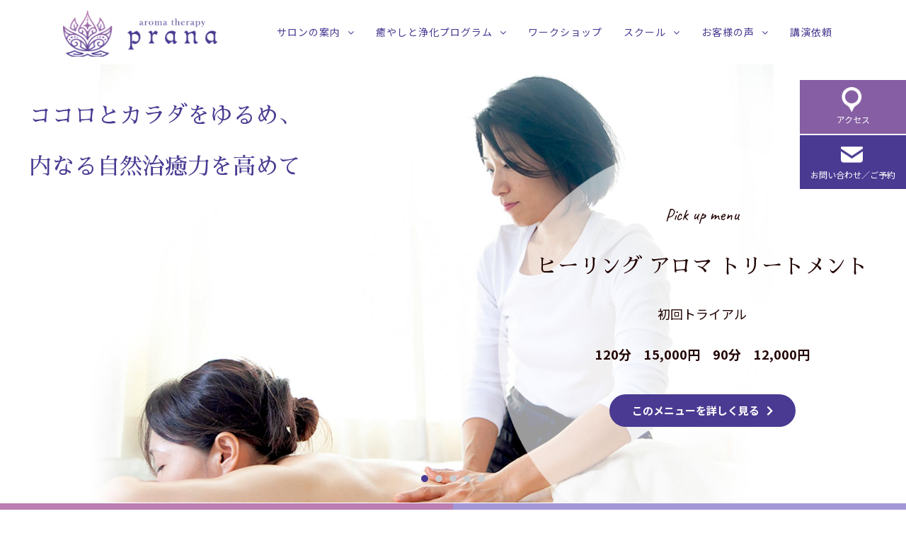

--- FILE ---
content_type: text/html; charset=UTF-8
request_url: https://www.a-purana.com/
body_size: 18992
content:
<!DOCTYPE html>
<html lang="ja-JP"><head>
    <meta charset="utf-8"/>
    <link rel="dns-prefetch preconnect" href="https://u.jimcdn.com/" crossorigin="anonymous"/>
<link rel="dns-prefetch preconnect" href="https://assets.jimstatic.com/" crossorigin="anonymous"/>
<link rel="dns-prefetch preconnect" href="https://image.jimcdn.com" crossorigin="anonymous"/>
<meta http-equiv="X-UA-Compatible" content="IE=edge"/>
<meta name="description" content="無意識とつながり自分の本来の姿と出会えるアロマサロン。心、身体、無意識へのアプローチによって心身の滞りを解消。心と体をスッキリさせ、本来の自分らしさを取り戻すお手伝いをします。世田谷区の住宅街での癒しのひと時をお楽しみください。"/>
<meta name="robots" content="index, follow, archive"/>
<meta property="st:section" content="無意識とつながり自分の本来の姿と出会えるアロマサロン。心、身体、無意識へのアプローチによって心身の滞りを解消。心と体をスッキリさせ、本来の自分らしさを取り戻すお手伝いをします。世田谷区の住宅街での癒しのひと時をお楽しみください。"/>
<meta name="generator" content="Jimdo Creator"/>
<meta name="twitter:title" content="アロマテラピー・プラーナ｜世田谷・経堂｜サトルアロマセラピー・ヒプノセラピー"/>
<meta name="twitter:description" content="無意識とつながり自分の本来の姿と出会えるアロマサロン。心、身体、無意識へのアプローチによって心身の滞りを解消。心と体をスッキリさせ、本来の自分らしさを取り戻すお手伝いをします。世田谷区の住宅街での癒しのひと時をお楽しみください。"/>
<meta name="twitter:card" content="summary_large_image"/>
<meta property="og:url" content="http://www.a-purana.com/"/>
<meta property="og:title" content="アロマテラピー・プラーナ｜世田谷・経堂｜サトルアロマセラピー・ヒプノセラピー"/>
<meta property="og:description" content="無意識とつながり自分の本来の姿と出会えるアロマサロン。心、身体、無意識へのアプローチによって心身の滞りを解消。心と体をスッキリさせ、本来の自分らしさを取り戻すお手伝いをします。世田谷区の住宅街での癒しのひと時をお楽しみください。"/>
<meta property="og:type" content="website"/>
<meta property="og:locale" content="ja_JP"/>
<meta property="og:site_name" content="アロマテラピー・プラーナ"/><title>アロマテラピー・プラーナ｜世田谷・経堂｜サトルアロマセラピー・ヒプノセラピー - アロマテラピー・プラーナ</title>
<link rel="shortcut icon" href="https://u.jimcdn.com/cms/o/s5155be146aa76d30/img/favicon.png?t=1582947762"/>
    <link rel="alternate" type="application/rss+xml" title="ブログ" href="https://www.a-purana.com/rss/blog"/>    
<link rel="canonical" href="https://www.a-purana.com/"/>

        <script src="https://assets.jimstatic.com/ckies.js.7c38a5f4f8d944ade39b.js"></script>

        <script src="https://assets.jimstatic.com/cookieControl.js.b05bf5f4339fa83b8e79.js"></script>
    <script>window.CookieControlSet.setToOff();</script>

    <style>html,body{margin:0}.hidden{display:none}.n{padding:5px}#emotion-header{position:relative}#emotion-header-logo,#emotion-header-title{position:absolute}</style>

        <link href="https://u.jimcdn.com/cms/o/s5155be146aa76d30/userlayout/css/main.css?t=1768927611" rel="stylesheet" type="text/css" id="jimdo_main_css"/>
    <link href="https://u.jimcdn.com/cms/o/s5155be146aa76d30/userlayout/css/layout.css?t=1768203491" rel="stylesheet" type="text/css" id="jimdo_layout_css"/>
    <link href="https://u.jimcdn.com/cms/o/s5155be146aa76d30/userlayout/css/font.css?t=1768927611" rel="stylesheet" type="text/css" id="jimdo_font_css"/>
<script>     /* <![CDATA[ */     /*!  loadCss [c]2014 @scottjehl, Filament Group, Inc.  Licensed MIT */     window.loadCSS = window.loadCss = function(e,n,t){var r,l=window.document,a=l.createElement("link");if(n)r=n;else{var i=(l.body||l.getElementsByTagName("head")[0]).childNodes;r=i[i.length-1]}var o=l.styleSheets;a.rel="stylesheet",a.href=e,a.media="only x",r.parentNode.insertBefore(a,n?r:r.nextSibling);var d=function(e){for(var n=a.href,t=o.length;t--;)if(o[t].href===n)return e.call(a);setTimeout(function(){d(e)})};return a.onloadcssdefined=d,d(function(){a.media=t||"all"}),a};     window.onloadCSS = function(n,o){n.onload=function(){n.onload=null,o&&o.call(n)},"isApplicationInstalled"in navigator&&"onloadcssdefined"in n&&n.onloadcssdefined(o)}     /* ]]> */ </script>     <script>
// <![CDATA[
onloadCSS(loadCss('https://assets.jimstatic.com/web_oldtemplate.css.d393d7df0e0c7cad1d200e41d59a2045.css') , function() {
    this.id = 'jimdo_web_css';
});
// ]]>
</script>
<link href="https://assets.jimstatic.com/web_oldtemplate.css.d393d7df0e0c7cad1d200e41d59a2045.css" rel="preload" as="style"/>
<noscript>
<link href="https://assets.jimstatic.com/web_oldtemplate.css.d393d7df0e0c7cad1d200e41d59a2045.css" rel="stylesheet"/>
</noscript>
    <script>
    //<![CDATA[
        var jimdoData = {"isTestserver":false,"isLcJimdoCom":false,"isJimdoHelpCenter":false,"isProtectedPage":false,"cstok":"","cacheJsKey":"6872b02579dabafbb146fb8732c7f8989a7ce7a9","cacheCssKey":"6872b02579dabafbb146fb8732c7f8989a7ce7a9","cdnUrl":"https:\/\/assets.jimstatic.com\/","minUrl":"https:\/\/assets.jimstatic.com\/app\/cdn\/min\/file\/","authUrl":"https:\/\/a.jimdo.com\/","webPath":"https:\/\/www.a-purana.com\/","appUrl":"https:\/\/a.jimdo.com\/","cmsLanguage":"ja_JP","isFreePackage":false,"mobile":false,"isDevkitTemplateUsed":false,"isTemplateResponsive":false,"websiteId":"s5155be146aa76d30","pageId":2452604789,"packageId":2,"shop":{"deliveryTimeTexts":{"1":"\u304a\u5c4a\u3051\u65e5\u6570\uff1a1~3\u65e5","2":"\u304a\u5c4a\u3051\u65e5\u6570\uff1a3~5\u65e5","3":"\u304a\u5c4a\u3051\u65e5\u6570\uff1a5~8\u65e5"},"checkoutButtonText":"\u8cfc\u5165","isReady":false,"currencyFormat":{"pattern":"\u00a4#,##0","convertedPattern":"$#,##0","symbols":{"GROUPING_SEPARATOR":",","DECIMAL_SEPARATOR":".","CURRENCY_SYMBOL":"\uffe5"}},"currencyLocale":"ja_JP"},"tr":{"gmap":{"searchNotFound":"\u5165\u529b\u3055\u308c\u305f\u4f4f\u6240\u306f\u5b58\u5728\u3057\u306a\u3044\u304b\u3001\u898b\u3064\u3051\u308b\u3053\u3068\u304c\u3067\u304d\u307e\u305b\u3093\u3067\u3057\u305f\u3002","routeNotFound":"\u30eb\u30fc\u30c8\u304c\u8a08\u7b97\u3067\u304d\u307e\u305b\u3093\u3067\u3057\u305f\u3002\u76ee\u7684\u5730\u304c\u9060\u3059\u304e\u308b\u304b\u660e\u78ba\u3067\u306f\u306a\u3044\u53ef\u80fd\u6027\u304c\u3042\u308a\u307e\u3059\u3002"},"shop":{"checkoutSubmit":{"next":"\u6b21\u3078","wait":"\u304a\u5f85\u3061\u304f\u3060\u3055\u3044"},"paypalError":"\u30a8\u30e9\u30fc\u304c\u767a\u751f\u3057\u307e\u3057\u305f\u3002\u518d\u5ea6\u304a\u8a66\u3057\u304f\u3060\u3055\u3044\u3002","cartBar":"\u30b7\u30e7\u30c3\u30d4\u30f3\u30b0\u30ab\u30fc\u30c8\u3092\u78ba\u8a8d","maintenance":"\u7533\u3057\u8a33\u3054\u3056\u3044\u307e\u305b\u3093\u3001\u30e1\u30f3\u30c6\u30ca\u30f3\u30b9\u4e2d\u306e\u305f\u3081\u4e00\u6642\u7684\u306b\u30b7\u30e7\u30c3\u30d7\u304c\u5229\u7528\u3067\u304d\u307e\u305b\u3093\u3002\u3054\u8ff7\u60d1\u3092\u304a\u304b\u3051\u3057\u7533\u3057\u8a33\u3054\u3056\u3044\u307e\u305b\u3093\u304c\u3001\u304a\u6642\u9593\u3092\u3042\u3051\u3066\u518d\u5ea6\u304a\u8a66\u3057\u304f\u3060\u3055\u3044\u3002","addToCartOverlay":{"productInsertedText":"\u30ab\u30fc\u30c8\u306b\u5546\u54c1\u304c\u8ffd\u52a0\u3055\u308c\u307e\u3057\u305f","continueShoppingText":"\u8cb7\u3044\u7269\u3092\u7d9a\u3051\u308b","reloadPageText":"\u66f4\u65b0"},"notReadyText":"\u3053\u3061\u3089\u306e\u30b7\u30e7\u30c3\u30d7\u306f\u73fe\u5728\u6e96\u5099\u4e2d\u306e\u305f\u3081\u3054\u5229\u7528\u3044\u305f\u3060\u3051\u307e\u305b\u3093\u3002\u30b7\u30e7\u30c3\u30d7\u30aa\u30fc\u30ca\u30fc\u306f\u4ee5\u4e0b\u3092\u3054\u78ba\u8a8d\u304f\u3060\u3055\u3044\u3002https:\/\/help.jimdo.com\/hc\/ja\/articles\/115005521583","numLeftText":"\u73fe\u5728\u3053\u306e\u5546\u54c1\u306f {:num} \u307e\u3067\u8cfc\u5165\u3067\u304d\u307e\u3059\u3002","oneLeftText":"\u3053\u306e\u5546\u54c1\u306e\u5728\u5eab\u306f\u6b8b\u308a1\u70b9\u3067\u3059"},"common":{"timeout":"\u30a8\u30e9\u30fc\u304c\u767a\u751f\u3044\u305f\u3057\u307e\u3057\u305f\u3002\u5f8c\u307b\u3069\u518d\u5b9f\u884c\u3057\u3066\u304f\u3060\u3055\u3044\u3002"},"form":{"badRequest":"\u30a8\u30e9\u30fc\u304c\u767a\u751f\u3057\u307e\u3057\u305f\u3002\u5f8c\u307b\u3069\u6539\u3081\u3066\u304a\u8a66\u3057\u304f\u3060\u3055\u3044\u3002"}},"jQuery":"jimdoGen002","isJimdoMobileApp":false,"bgConfig":{"id":107277189,"type":"color","color":"rgb(255, 255, 255)"},"bgFullscreen":null,"responsiveBreakpointLandscape":767,"responsiveBreakpointPortrait":480,"copyableHeadlineLinks":false,"tocGeneration":false,"googlemapsConsoleKey":false,"loggingForAnalytics":false,"loggingForPredefinedPages":false,"isFacebookPixelIdEnabled":false,"userAccountId":"c6d29110-f374-42b4-900e-c8bae5f1fc6b","dmp":{"typesquareFontApiKey":"4L6CCYWjET8%3D","typesquareFontApiScriptUrl":"\/\/code.typesquare.com\/static\/4L6CCYWjET8%253D\/ts105.js","typesquareFontsAvailable":true}};
    // ]]>
</script>

     <script> (function(window) { 'use strict'; var regBuff = window.__regModuleBuffer = []; var regModuleBuffer = function() { var args = [].slice.call(arguments); regBuff.push(args); }; if (!window.regModule) { window.regModule = regModuleBuffer; } })(window); </script>
    <script src="https://assets.jimstatic.com/web.js.24f3cfbc36a645673411.js" async="true"></script>
    <script src="https://assets.jimstatic.com/at.js.62588d64be2115a866ce.js"></script>
        <script src="https://u.jimcdn.com/cms/o/s5155be146aa76d30/userlayout/js/jquery-3-4-1-min.js?t=1582531906"></script>
                <script src="https://u.jimcdn.com/cms/o/s5155be146aa76d30/userlayout/js/jquery-bxslider-min.js?t=1582531913"></script>
                <script src="https://u.jimcdn.com/cms/o/s5155be146aa76d30/userlayout/js/stellarnav-min.js?t=1582531924"></script>
        <meta name="viewport" content="width=device-width,initial-scale=1"/>

<script type="text/javascript">
//<![CDATA[
(function(w,d,s,l,i){w[l]=w[l]||[];w[l].push({'gtm.start':
new Date().getTime(),event:'gtm.js'});var f=d.getElementsByTagName(s)[0],
j=d.createElement(s),dl=l!='dataLayer'?'&l='+l:'';j.async=true;j.src=
'https://www.googletagmanager.com/gtm.js?id='+i+dl;f.parentNode.insertBefore(j,f);
})(window,document,'script','dataLayer','GTM-M73H6W3V');
//]]>
</script>
<link href="https://fonts.googleapis.com/css?family=Noto+Sans+JP:400,700|Open+Sans:400,700,700i&amp;display=swap" rel="stylesheet"/>
<link href="https://fonts.googleapis.com/css?family=Caveat&amp;display=swap" rel="stylesheet"/>
<link href="https://fonts.googleapis.com/css?family=Sawarabi+Mincho" rel="stylesheet"/>
<link rel="stylesheet" type="text/css" media="all" href="https://maxcdn.bootstrapcdn.com/font-awesome/4.7.0/css/font-awesome.min.css"/>
<link rel="stylesheet" href="https://use.fontawesome.com/releases/v5.0.13/css/all.css" integrity="sha384-DNOHZ68U8hZfKXOrtjWvjxusGo9WQnrNx2sqG0tfsghAvtVlRW3tvkXWZh58N9jp" crossorigin="anonymous"/>
<link rel="stylesheet" href="https://u.jimcdn.com/cms/o/s5155be146aa76d30/userlayout/css/j-stellarnav-min.css?t=1582531968"/>
<link rel="stylesheet" href="https://u.jimcdn.com/cms/o/s5155be146aa76d30/userlayout/css/nav.css?t=1582531974"/>
<link rel="stylesheet" href="https://u.jimcdn.com/cms/o/s5155be146aa76d30/userlayout/css/contents.css?t=1582531959"/>

<script type="text/javascript">
//<![CDATA[
    jQuery(document).ready(function($) {
      jQuery('#top-nav .j-nav-variant-nested').stellarNav({ //Jimdoナビのclass
        theme: 'light',
        breakpoint: 798,
        menuLabel: 'Menu',
        sticky: false,
        position: 'top',
        openingSpeed: 250,
        closingDelay: 250,
        showArrows: true,
        phoneBtn: '',
        locationBtn: '',
        closeBtn: true,
        scrollbarFix: false
      });
    });
//]]>
</script>
<meta name="google-site-verification" content="9U-3s2CoU0kTa0ElXS9WdGhwI4zAsFlFcvTaUw9oJWU"/>

<script type="text/javascript">
//<![CDATA[
    (function(c,l,a,r,i,t,y){
        c[a]=c[a]||function(){(c[a].q=c[a].q||[]).push(arguments)};
        t=l.createElement(r);t.async=1;t.src="https://www.clarity.ms/tag/"+i;
        y=l.getElementsByTagName(r)[0];y.parentNode.insertBefore(t,y);
    })(window, document, "clarity", "script", "ltowghny3m");
//]]>
</script>
<link rel="stylesheet" href="https://u.jimcdn.com/cms/o/s5155be146aa76d30/userlayout/css/bxslider.css?t=1582531951"/>

<script type="text/javascript">
//<![CDATA[
    //スライダー
    $(document).ready(function() {
      $('#top-slide').bxSlider({
        auto: true,
        mode: 'fade',
        hideControlOnEnd: true,
        speed: 2000,
        pause: 6000,
        touchEnabled: false
      });
    });
//]]>
</script>

<script type="text/javascript">
//<![CDATA[
$(function() {
    $.ajax({
        url: '/blog/',
        cache: false,
        success: function(html){
        $(html).find('#content_area').each(function(){
            $('#Jimdo-blog-feed').html($(this).html());
            return false;
        });
        $('#Jimdo-blog-area .j-blogarticle > div:gt(2)').remove();
        }
    });
});
//]]>
</script>

<script type="text/javascript">
//<![CDATA[
    $(document).ready(function() {
        $( "#cc-m-13608321189" ).wrap( "<div id='read-area' />" ); //Column
        $( "#cc-m-13608321389" ).wrap( "<div id='recommend-area' />" ); //Text
        $( "#cc-m-13608326589" ).wrap( "<div id='salon-menu-area' />" ); //Text
        $( "#cc-m-13608328389" ).wrap( "<div id='profile-area' />" ); //Header
    });
//]]>
</script>

<script type="text/javascript">
//<![CDATA[
  $(document).ready(function(){
    $("#cc-m-13608321489").appendTo("#recommend-area");  //header
    $("#cc-m-13608321589").appendTo("#recommend-area");  //Column
    $("#cc-m-13608324989").appendTo("#recommend-area");  //Button
    $("#cc-m-13608328489").appendTo("#profile-area");  //TextImage
    $("#cc-m-13608328889").appendTo("#profile-area");  //Column
  });
//]]>
</script>
<meta property="og:image" content="https://u.jimcdn.com/cms/o/s5155be146aa76d30/userlayout/img/ogp.png?t=1582948364"/>
<meta property="og:title" content="エナジーヒーリングサロン　アロマテラピー・プラーナ"/>
<meta name="twitter:title" content="エナジーヒーリングサロン　アロマテラピー・プラーナ"/>
    
</head>

<body class="body cc-page cc-page-index cc-indexpage design-page cc-pagemode-default cc-content-parent" id="page-2452604789">

<div id="cc-inner" class="cc-content-parent"><div id="container" class="cc-content-parent">
    <header>
        <div id="global-header">
            <div id="global-header-logo">
                <a href="/"><img src="https://u.jimcdn.com/cms/o/s5155be146aa76d30/userlayout/img/logo.png?t=1582531824" alt="エナジーヒーリングサロン　アロマテラピープラーナ"/></a>
            </div>

            <nav id="top-nav">
                <div data-container="navigation"><div class="j-nav-variant-nested"><ul class="cc-nav-level-0 j-nav-level-0"><li id="cc-nav-view-2452604789" class="jmd-nav__list-item-0 j-nav-has-children cc-nav-current j-nav-current jmd-nav__item--current"><a href="/" data-link-title="サロンの案内" class="cc-nav-current j-nav-current jmd-nav__link--current">サロンの案内</a><span data-navi-toggle="cc-nav-view-2452604789" class="jmd-nav__toggle-button"></span><ul class="cc-nav-level-1 j-nav-level-1"><li id="cc-nav-view-981688258" class="jmd-nav__list-item-1 j-nav-has-children"><a href="/about-salon/" data-link-title="サロンについて">サロンについて</a><span data-navi-toggle="cc-nav-view-981688258" class="jmd-nav__toggle-button"></span><ul class="cc-nav-level-2 j-nav-level-2"><li id="cc-nav-view-981688358" class="jmd-nav__list-item-2"><a href="/home/profile-page/" data-link-title="セラピストについて">セラピストについて</a></li><li id="cc-nav-view-2449717389" class="jmd-nav__list-item-2"><a href="/home/about-salon/inportant/" data-link-title="大切にしていること">大切にしていること</a></li></ul></li><li id="cc-nav-view-2449716789" class="jmd-nav__list-item-1"><a href="/about-salon/access/" data-link-title="アクセス">アクセス</a></li><li id="cc-nav-view-2450974489" class="jmd-nav__list-item-1"><a href="/サロンの案内/サロン情報/" data-link-title="サロン情報">サロン情報</a></li><li id="cc-nav-view-2083388689" class="jmd-nav__list-item-1 j-nav-has-children"><a href="/about-salon/private/" data-link-title="出張サービスのご案内">出張サービスのご案内</a><span data-navi-toggle="cc-nav-view-2083388689" class="jmd-nav__toggle-button"></span><ul class="cc-nav-level-2 j-nav-level-2"><li id="cc-nav-view-2447295189" class="jmd-nav__list-item-2"><a href="/blog/" data-link-title="ブログ">ブログ</a></li><li id="cc-nav-view-2448164689" class="jmd-nav__list-item-2"><a href="/blog/coium/" data-link-title="コラム">コラム</a></li><li id="cc-nav-view-2449979489" class="jmd-nav__list-item-2"><a href="/blog/aroma/" data-link-title="アロマテラピー">アロマテラピー</a></li><li id="cc-nav-view-2449712789" class="jmd-nav__list-item-2"><a href="/blog/hypnosis/" data-link-title="催眠療法（ヒプノセラピー）">催眠療法（ヒプノセラピー）</a></li><li id="cc-nav-view-2449648089" class="jmd-nav__list-item-2"><a href="/blog/fragrance/" data-link-title="フレグランス">フレグランス</a></li><li id="cc-nav-view-2449534789" class="jmd-nav__list-item-2"><a href="/blog/uranai/" data-link-title="占い">占い</a></li><li id="cc-nav-view-2450208289" class="jmd-nav__list-item-2"><a href="/about-salon/private/瞑想/" data-link-title="瞑想">瞑想</a></li><li id="cc-nav-view-2448164789" class="jmd-nav__list-item-2"><a href="/blog/ayurveda/" data-link-title="アーユルヴェーダ">アーユルヴェーダ</a></li></ul></li><li id="cc-nav-view-2449719389" class="jmd-nav__list-item-1 j-nav-has-children"><a href="/about-salon/reservation-contact/" data-link-title="ご予約・お問い合わせ">ご予約・お問い合わせ</a><span data-navi-toggle="cc-nav-view-2449719389" class="jmd-nav__toggle-button"></span><ul class="cc-nav-level-2 j-nav-level-2"><li id="cc-nav-view-2357649489" class="jmd-nav__list-item-2"><a href="/about-salon/reservation-contact/contact-form/" data-link-title="お問い合わせフォーム">お問い合わせフォーム</a></li><li id="cc-nav-view-2082923789" class="jmd-nav__list-item-2"><a href="/about-salon/reservation-contact/session-reservation/" data-link-title="【ご予約】セッション">【ご予約】セッション</a></li><li id="cc-nav-view-2504650089" class="jmd-nav__list-item-2"><a href="/about-salon/reservation-contact/ご予約-アロマトリートメント/" data-link-title="【ご予約】アロマトリートメント">【ご予約】アロマトリートメント</a></li><li id="cc-nav-view-2504650589" class="jmd-nav__list-item-2"><a href="/about-salon/reservation-contact/ご予約-スピリチュアルヒーリング/" data-link-title="【ご予約】スピリチュアルヒーリング">【ご予約】スピリチュアルヒーリング</a></li><li id="cc-nav-view-2504650789" class="jmd-nav__list-item-2"><a href="/about-salon/reservation-contact/ご予約-催眠療法-ヒプノセラピー/" data-link-title="【ご予約】催眠療法（ヒプノセラピー）">【ご予約】催眠療法（ヒプノセラピー）</a></li><li id="cc-nav-view-2504650689" class="jmd-nav__list-item-2"><a href="/about-salon/reservation-contact/ご予約-フレグランス-ブランディング/" data-link-title="【ご予約】フレグランス ブランディング">【ご予約】フレグランス ブランディング</a></li><li id="cc-nav-view-2504651389" class="jmd-nav__list-item-2"><a href="/about-salon/reservation-contact/ご予約-自分を深く知る占い/" data-link-title="【ご予約】自分を深く知る占い">【ご予約】自分を深く知る占い</a></li><li id="cc-nav-view-2355687889" class="jmd-nav__list-item-2"><a href="/about-salon/reservation-contact/trial/" data-link-title="【ご予約】癒やしと浄化プログラム">【ご予約】癒やしと浄化プログラム</a></li><li id="cc-nav-view-2504651589" class="jmd-nav__list-item-2"><a href="/about-salon/reservation-contact/ご予約-癒やしと浄化プログラム体験セミナー/" data-link-title="【ご予約】癒やしと浄化プログラム体験セミナー">【ご予約】癒やしと浄化プログラム体験セミナー</a></li><li id="cc-nav-view-2082923889" class="jmd-nav__list-item-2"><a href="/about-salon/reservation-contact/workshop-reservation/" data-link-title="【ご予約】ワークショップ">【ご予約】ワークショップ</a></li><li id="cc-nav-view-2504650989" class="jmd-nav__list-item-2"><a href="/about-salon/reservation-contact/ご予約-オンラインアロマの会/" data-link-title="【ご予約】オンラインアロマの会">【ご予約】オンラインアロマの会</a></li><li id="cc-nav-view-2504651089" class="jmd-nav__list-item-2"><a href="/about-salon/reservation-contact/ご予約-キャンペーン/" data-link-title="【ご予約】キャンペーン">【ご予約】キャンペーン</a></li><li id="cc-nav-view-2504927689" class="jmd-nav__list-item-2"><a href="/about-salon/reservation-contact/ご予約-オンラインヒーリングサロン-1/" data-link-title="【ご予約】オンラインヒーリングサロン">【ご予約】オンラインヒーリングサロン</a></li><li id="cc-nav-view-2082923689" class="jmd-nav__list-item-2"><a href="/about-salon/reservation-contact/school-reservation/" data-link-title="【ご予約】スクール">【ご予約】スクール</a></li><li id="cc-nav-view-2348104489" class="jmd-nav__list-item-2"><a href="/therapy-menu/" data-link-title="各種コースと料金">各種コースと料金</a></li><li id="cc-nav-view-2348536789" class="jmd-nav__list-item-2"><a href="/about-salon/reservation-contact/kouenirai/" data-link-title="【ご予約】講演依頼">【ご予約】講演依頼</a></li></ul></li><li id="cc-nav-view-2449716289" class="jmd-nav__list-item-1 j-nav-has-children"><a href="/first/" data-link-title="はじめての方へ">はじめての方へ</a><span data-navi-toggle="cc-nav-view-2449716289" class="jmd-nav__toggle-button"></span><ul class="cc-nav-level-2 j-nav-level-2"><li id="cc-nav-view-2361409489" class="jmd-nav__list-item-2"><a href="/therapy-check/" data-link-title="あなたに適したセラピー診断">あなたに適したセラピー診断</a></li><li id="cc-nav-view-2449778789" class="jmd-nav__list-item-2"><a href="/first/trial/" data-link-title="初回トライアル">初回トライアル</a></li><li id="cc-nav-view-2449557189" class="jmd-nav__list-item-2"><a href="/first/flow/" data-link-title="ご予約からご帰宅まで">ご予約からご帰宅まで</a></li><li id="cc-nav-view-2449525589" class="jmd-nav__list-item-2"><a href="/first/question/" data-link-title="よくあるご質問">よくあるご質問</a></li></ul></li><li id="cc-nav-view-2403241889" class="jmd-nav__list-item-1"><a href="/therapy-menu/promotion/" data-link-title="キャンペーン">キャンペーン</a></li><li id="cc-nav-view-2084050889" class="jmd-nav__list-item-1"><a href="/therapy-menu/healing-aroma/" data-link-title="ヒーリングアロマトリートメント">ヒーリングアロマトリートメント</a></li><li id="cc-nav-view-2348112089" class="jmd-nav__list-item-1 j-nav-has-children"><a href="/therapy-menu/hypnosis/" data-link-title="催眠療法（ヒプノセラピー）">催眠療法（ヒプノセラピー）</a><span data-navi-toggle="cc-nav-view-2348112089" class="jmd-nav__toggle-button"></span><ul class="cc-nav-level-2 j-nav-level-2"><li id="cc-nav-view-2388377589" class="jmd-nav__list-item-2"><a href="/therapy-menu/hypnosis/hypno-manga/" data-link-title="催眠療法漫画">催眠療法漫画</a></li></ul></li><li id="cc-nav-view-2402578589" class="jmd-nav__list-item-1 j-nav-has-children"><a href="/therapy-menu/energy-healing/" data-link-title="エネルギーヒーリング">エネルギーヒーリング</a><span data-navi-toggle="cc-nav-view-2402578589" class="jmd-nav__toggle-button"></span><ul class="cc-nav-level-2 j-nav-level-2"><li id="cc-nav-view-2348112189" class="jmd-nav__list-item-2"><a href="/therapy-menu/crystal/" data-link-title="クリスタルセラピー">クリスタルセラピー</a></li><li id="cc-nav-view-2348112289" class="jmd-nav__list-item-2"><a href="/therapy-menu/subtle-aroma/" data-link-title="サトルアロマセラピー">サトルアロマセラピー</a></li></ul></li><li id="cc-nav-view-2348111389" class="jmd-nav__list-item-1"><a href="/therapy-menu/fragrance/" data-link-title="フレグランス　ブランディング">フレグランス　ブランディング</a></li><li id="cc-nav-view-2402579189" class="jmd-nav__list-item-1"><a href="/therapy-menu/astrology/" data-link-title="アロマセラピー心理占星術">アロマセラピー心理占星術</a></li><li id="cc-nav-view-2348111889" class="jmd-nav__list-item-1"><a href="/therapy-menu/tarot/" data-link-title="タロットリーディング">タロットリーディング</a></li><li id="cc-nav-view-1388722989" class="jmd-nav__list-item-1"><a href="/fragrance-branding/" data-link-title="フレグランスブランディング®">フレグランスブランディング®</a></li></ul></li><li id="cc-nav-view-2348111789" class="jmd-nav__list-item-0 j-nav-has-children"><a href="/soul-program/" data-link-title="癒やしと浄化プログラム">癒やしと浄化プログラム</a><span data-navi-toggle="cc-nav-view-2348111789" class="jmd-nav__toggle-button"></span><ul class="cc-nav-level-1 j-nav-level-1"><li id="cc-nav-view-2358183289" class="jmd-nav__list-item-1"><a href="/soul-program/pastlife/" data-link-title="癒やしと浄化プログラム　前世体験談">癒やしと浄化プログラム　前世体験談</a></li><li id="cc-nav-view-2358183389" class="jmd-nav__list-item-1"><a href="/soul-program/voc/" data-link-title="癒やしと浄化プログラム　お客様の声">癒やしと浄化プログラム　お客様の声</a></li><li id="cc-nav-view-2358183789" class="jmd-nav__list-item-1"><a href="/soul-program/癒やしと浄化プログラム-モデルケース/" data-link-title="癒やしと浄化プログラム　モデルケース">癒やしと浄化プログラム　モデルケース</a></li><li id="cc-nav-view-2358183889" class="jmd-nav__list-item-1"><a href="/soul-program/q-a/" data-link-title="癒やしと浄化プログラム　Ｑ＆Ａ">癒やしと浄化プログラム　Ｑ＆Ａ</a></li></ul></li><li id="cc-nav-view-2082916289" class="jmd-nav__list-item-0"><a href="/workshop/" data-link-title="ワークショップ">ワークショップ</a></li><li id="cc-nav-view-981688658" class="jmd-nav__list-item-0 j-nav-has-children"><a href="/school/" data-link-title="スクール">スクール</a><span data-navi-toggle="cc-nav-view-981688658" class="jmd-nav__toggle-button"></span><ul class="cc-nav-level-1 j-nav-level-1"><li id="cc-nav-view-983348058" class="jmd-nav__list-item-1"><a href="/school/aromabasic/" data-link-title="アロマ基礎コース">アロマ基礎コース</a></li><li id="cc-nav-view-2452915489" class="jmd-nav__list-item-1"><a href="/school/アロマハンドセラピスト養成コース/" data-link-title="アロマハンドセラピスト養成コース">アロマハンドセラピスト養成コース</a></li><li id="cc-nav-view-1004062058" class="jmd-nav__list-item-1"><a href="/school/aromaastrology/" data-link-title="アロマテラピー心理占星術">アロマテラピー心理占星術</a></li><li id="cc-nav-view-1004081458" class="jmd-nav__list-item-1"><a href="/school/subtlearoma/" data-link-title="サトルアロマテラピー">サトルアロマテラピー</a></li></ul></li><li id="cc-nav-view-987279858" class="jmd-nav__list-item-0 j-nav-has-children"><a href="/impressions/" data-link-title="お客様の声">お客様の声</a><span data-navi-toggle="cc-nav-view-987279858" class="jmd-nav__toggle-button"></span><ul class="cc-nav-level-1 j-nav-level-1"><li id="cc-nav-view-2345685789" class="jmd-nav__list-item-1"><a href="/impressions/お客様の声-催眠療法/" data-link-title="【お客様の声】催眠療法">【お客様の声】催眠療法</a></li><li id="cc-nav-view-987279958" class="jmd-nav__list-item-1"><a href="/impressions/お客様の声-サトルアロマセラピー/" data-link-title="【お客様の声】サトルアロマセラピー">【お客様の声】サトルアロマセラピー</a></li><li id="cc-nav-view-981689058" class="jmd-nav__list-item-1"><a href="/impressions/お客様の声-フレグランス-プラーナ/" data-link-title="【お客様の声】フレグランス・プラーナ">【お客様の声】フレグランス・プラーナ</a></li><li id="cc-nav-view-987280058" class="jmd-nav__list-item-1"><a href="/impressions/お客様の声-アロマトリートメント/" data-link-title="【お客様の声】アロマトリートメント">【お客様の声】アロマトリートメント</a></li><li id="cc-nav-view-987308558" class="jmd-nav__list-item-1"><a href="/impressions/お客様の声-心理占星術/" data-link-title="【お客様の声】心理占星術">【お客様の声】心理占星術</a></li><li id="cc-nav-view-987280458" class="jmd-nav__list-item-1"><a href="/impressions/お客様の声-クリスタルアロマトリートメント/" data-link-title="【お客様の声】クリスタルアロマトリートメント">【お客様の声】クリスタルアロマトリートメント</a></li><li id="cc-nav-view-987280558" class="jmd-nav__list-item-1"><a href="/impressions/お客様の声-クリスタルセラピー/" data-link-title="【お客様の声】クリスタルセラピー">【お客様の声】クリスタルセラピー</a></li><li id="cc-nav-view-987280758" class="jmd-nav__list-item-1"><a href="/impressions/お客様の声-アーユルヴェーディック-プラーナ/" data-link-title="【お客様の声】アーユルヴェーディック・プラーナ">【お客様の声】アーユルヴェーディック・プラーナ</a></li><li id="cc-nav-view-987280258" class="jmd-nav__list-item-1"><a href="/impressions/お客様の声-ドニパトロアロマトリートメント/" data-link-title="【お客様の声】ドニパトロアロマトリートメント">【お客様の声】ドニパトロアロマトリートメント</a></li><li id="cc-nav-view-1178260958" class="jmd-nav__list-item-1"><a href="/impressions/お客様の声-アロマタロットリーディング/" data-link-title="【お客様の声】アロマタロットリーディング">【お客様の声】アロマタロットリーディング</a></li><li id="cc-nav-view-1396997289" class="jmd-nav__list-item-1"><a href="/impressions/お客様の声-コーチング/" data-link-title="【お客様の声】コーチング">【お客様の声】コーチング</a></li><li id="cc-nav-view-987280658" class="jmd-nav__list-item-1"><a href="/impressions/お客様の声-講座/" data-link-title="【お客様の声】講座">【お客様の声】講座</a></li><li id="cc-nav-view-2344774289" class="jmd-nav__list-item-1"><a href="/impressions/お客様の声-ワークショップ/" data-link-title="【お客様の声】ワークショップ">【お客様の声】ワークショップ</a></li></ul></li><li id="cc-nav-view-2348534689" class="jmd-nav__list-item-0"><a href="/lecture/" data-link-title="講演依頼">講演依頼</a></li></ul></div></div>
            </nav>
        </div>

        <div id="main-visual">
            <div id="top-slide">
                <div id="top-slide01" class="top-slide-image">
                    <div class="catch-area">
                        <span>ココロとカラダをゆるめ、</span><span>内なる自然治癒力を高めて</span>
                    </div>
                    <img src="https://u.jimcdn.com/cms/o/s5155be146aa76d30/userlayout/img/slide01.jpg?t=1582531853" alt="ヒーリング アロマ トリートメント"/>
                    <div class="menutext-area">
                        <div class="menutext-inner">
                            <p class="pu-title">
                                Pick up menu
                            </p>

                            <p class="pu-menu">
                                ヒーリング アロマ トリートメント
                            </p>

                            <p class="pu-text1">
                                初回トライアル
                            </p>

                            <p class="pu-text2">
                                <span>120分　15,000円</span>　<span>90分　12,000円</span>
                            </p>
                            <a class="j-calltoaction-link j-calltoaction-link-style-2" data-action="button" href="/therapy-menu/healing-aroma/">このメニューを詳しく見る</a>
                        </div>
                    </div>
                </div>

                <div id="top-slide02" class="top-slide-image">
                    <div class="catch-area">
                        <span>本来の自分を取り戻す</span><span>無意識へと誘う心の扉を開いて</span>
                    </div>
                    <img src="https://u.jimcdn.com/cms/o/s5155be146aa76d30/userlayout/img/slide02.jpg?t=1582531860" alt="催眠療法（ヒプノセラピー）"/>
                    <div class="menutext-area">
                        <div class="menutext-inner">
                            <p class="pu-title">
                                Pick up menu
                            </p>

                            <p class="pu-menu">
                                催眠療法（ヒプノセラピー）
                            </p>

                            <p class="pu-text1">
                            </p>

                            <p class="pu-text2">
                                <span>180分　33,000円</span>
                            </p>
                            <a class="j-calltoaction-link j-calltoaction-link-style-2" data-action="button" href="/therapy-menu/hypnosis/hypno-manga/">催眠療法を漫画で見る</a>
                        </div>
                    </div>
                </div>

                <div id="top-slide03" class="top-slide-image">
                    <div class="catch-area">
                        <span>心・体・魂のバランスを整える</span><span>オーダーメイドのアロマブレンド</span>
                    </div>
                    <img src="https://u.jimcdn.com/cms/o/s5155be146aa76d30/userlayout/img/slide03.jpg?t=1582531867" alt="フレグランスブランディング"/>
                    <div class="menutext-area">
                        <div class="menutext-inner">
                            <p class="pu-title">
                                Pick up menu
                            </p>

                            <p class="pu-menu">
                                フレグランスブランディング
                            </p>

                            <p class="pu-text1">
                            </p>

                            <p class="pu-text2">
                                エッセンス・プラーナ　5ml 8,800円<br/>
                                フレグランス・プラーナ　30ml　18,000円～
                            </p>
                            <a class="j-calltoaction-link j-calltoaction-link-style-2" data-action="button" href="/therapy-menu/fragrance/">このメニューを詳しく見る</a>
                        </div>
                    </div>
                </div>

                <div id="top-slide04" class="top-slide-image">
                    <div class="catch-area">
                        <span>【期間限定】</span><span>スペシャルキャンペーン</span>
                    </div>
                    <img src="https://u.jimcdn.com/cms/o/s5155be146aa76d30/userlayout/img/slide04.jpg?t=1582531873" alt="キャンペーン"/>
                    <div class="menutext-area">
                        <div class="menutext-inner">
                            <p class="pu-title">
                                Pick up menu
                            </p>

                            <p class="pu-menu">
                                キャンペーン
                            </p>

                            <p class="pu-text1">
                                ヒプノセラピー3セッション<br/>
                                【特別キャンペーン価格】<br/>
                            </p>
                            <a class="j-calltoaction-link j-calltoaction-link-style-2" data-action="button" href="/therapy-menu/promotion/">キャンペーンを詳しく見る</a>
                        </div>
                    </div>
                </div>

                <div id="top-slide05" class="top-slide-image">
                    <div class="catch-area">
                        <span>あなたの魂がもっと</span><span>自由でありますように</span>
                    </div>
                    <img src="https://u.jimcdn.com/cms/o/s5155be146aa76d30/userlayout/img/slide05.jpg?t=1582531887" alt="癒やしと浄化のプログラム"/>
                    <div class="menutext-area">
                        <div class="menutext-inner">
                            <p class="pu-title">
                                Pick up menu
                            </p>

                            <p class="pu-menu">
                                癒やしと浄化のプログラム
                            </p>

                            <p class="pu-text1">
                            </p>

                            <p class="pu-text2">
                            </p>
                            <a class="j-calltoaction-link j-calltoaction-link-style-2" data-action="button" href="/soul-program/">このメニューを詳しく見る</a>
                        </div>
                    </div>
                </div>
            </div>
        </div>
    </header>

    <div class="beginner-menu">
        <div class="beginner-menu01 beginner-menu-btn">
            <a href="/first/">はじめての方へ</a>
        </div>

        <div class="beginner-menu02 beginner-menu-btn">
            <a href="/therapy-check/">あなたに適したセラピー診断</a>
        </div>
    </div>

    <div id="content" class="cc-content-parent">
        <main class="cc-content-parent">
            <div id="content_area" data-container="content"><div id="content_start"></div>
        
        <div id="cc-matrix-3793354689"><div id="cc-m-13608321189" class="j-module n j-hgrid ">    <div class="cc-m-hgrid-column last" style="width: 100%;">
        <div id="cc-matrix-3793360289"><div id="cc-m-13608320589" class="j-module n j-text "><h1>
    <span class="midshi-small">エナジーヒーリングサロン</span> <span class="midshi-large">アロマテラピー・プラーナ</span>
</h1></div><div id="cc-m-13608320689" class="j-module n j-hr ">    <div class="hr"></div>
</div><div id="cc-m-13608320889" class="j-module n j-text "><p style="text-align: center;">
    <strong><span style="font-size: 18px;">Tel.</span><span style="font-size: 26px;">080-2248-5562</span></strong>
</p></div><div id="cc-m-13608320989" class="j-module n j-text "><p style="text-align: center;">
    定休日 木曜日
</p>

<p style="text-align: center;">
    営業時間 10：30～19：00
</p></div><div id="cc-m-13608321089" class="j-module n j-text "><p style="text-align: center;">
    <span style="font-size: 12px; color: #828282;">施術中、セミナー中の場合などすぐに電話に出れない場合があります。　留守電にメッセージをいただければ折り返しお電話差し上げます。</span>
</p></div></div>    </div>
    
<div class="cc-m-hgrid-overlay" data-display="cms-only"></div>

<br class="cc-clear"/>

</div><div id="cc-m-13608321389" class="j-module n j-text "><p class="mincho large" style="text-align: center;">
    <br/>
    <span style="font-size: 20px;">癒しとは、不調を整えることではなく、</span><span style="font-size: 20px;">ココロ・カラダ・魂を本来の調和へ還すこと。</span>
</p>

<p class="mincho large" style="text-align: center;">
    <span style="font-size: 20px;">今、理由もなく惹かれた感覚こそが、</span><span style="font-size: 20px;">あなたに必要な扉です。 </span>
</p>

<p class="mincho large" style="text-align: center;">
     
</p></div><div id="cc-m-13608321489" class="j-module n j-header "><h2 class="" id="cc-m-header-13608321489">Recommended</h2></div><div id="cc-m-13608321589" class="j-module n j-hgrid ">    <div class="cc-m-hgrid-column" style="width: 31.99%;">
        <div id="cc-matrix-3793360489"><div id="cc-m-13608321689" class="j-module n j-imageSubtitle "><figure class="cc-imagewrapper cc-m-image-align-3 cc-m-width-maxed">
<a href="/therapy-menu/healing-aroma/"><img srcset="https://image.jimcdn.com/app/cms/image/transf/dimension=320x10000:format=jpg/path/s5155be146aa76d30/image/if60ad8e95dbdb0e8/version/1582540849/%E7%94%BB%E5%83%8F-%E3%82%A2%E3%83%AD%E3%83%9E%E3%83%88%E3%83%AA%E3%83%BC%E3%83%88%E3%83%A1%E3%83%B3%E3%83%88.jpg 320w, https://image.jimcdn.com/app/cms/image/transf/dimension=515x10000:format=jpg/path/s5155be146aa76d30/image/if60ad8e95dbdb0e8/version/1582540849/%E7%94%BB%E5%83%8F-%E3%82%A2%E3%83%AD%E3%83%9E%E3%83%88%E3%83%AA%E3%83%BC%E3%83%88%E3%83%A1%E3%83%B3%E3%83%88.jpg 515w, https://image.jimcdn.com/app/cms/image/transf/dimension=640x10000:format=jpg/path/s5155be146aa76d30/image/if60ad8e95dbdb0e8/version/1582540849/%E7%94%BB%E5%83%8F-%E3%82%A2%E3%83%AD%E3%83%9E%E3%83%88%E3%83%AA%E3%83%BC%E3%83%88%E3%83%A1%E3%83%B3%E3%83%88.jpg 640w, https://image.jimcdn.com/app/cms/image/transf/none/path/s5155be146aa76d30/image/if60ad8e95dbdb0e8/version/1582540849/%E7%94%BB%E5%83%8F-%E3%82%A2%E3%83%AD%E3%83%9E%E3%83%88%E3%83%AA%E3%83%BC%E3%83%88%E3%83%A1%E3%83%B3%E3%83%88.jpg 800w" sizes="(min-width: 515px) 515px, 100vw" id="cc-m-imagesubtitle-image-13608321689" src="https://image.jimcdn.com/app/cms/image/transf/dimension=515x10000:format=jpg/path/s5155be146aa76d30/image/if60ad8e95dbdb0e8/version/1582540849/%E7%94%BB%E5%83%8F-%E3%82%A2%E3%83%AD%E3%83%9E%E3%83%88%E3%83%AA%E3%83%BC%E3%83%88%E3%83%A1%E3%83%B3%E3%83%88.jpg" alt="【画像】アロマトリートメント" class="" data-src-width="800" data-src-height="500" data-src="https://image.jimcdn.com/app/cms/image/transf/dimension=515x10000:format=jpg/path/s5155be146aa76d30/image/if60ad8e95dbdb0e8/version/1582540849/%E7%94%BB%E5%83%8F-%E3%82%A2%E3%83%AD%E3%83%9E%E3%83%88%E3%83%AA%E3%83%BC%E3%83%88%E3%83%A1%E3%83%B3%E3%83%88.jpg" data-image-id="8572239689"/></a>    

</figure>

<div class="cc-clear"></div>
<script id="cc-m-reg-13608321689">// <![CDATA[

    window.regModule("module_imageSubtitle", {"data":{"imageExists":true,"hyperlink":"\/app\/s5155be146aa76d30\/p92efca8c42156ff4\/","hyperlink_target":"","hyperlinkAsString":"\u30d2\u30fc\u30ea\u30f3\u30b0\u30a2\u30ed\u30de\u30c8\u30ea\u30fc\u30c8\u30e1\u30f3\u30c8","pinterest":"0","id":13608321689,"widthEqualsContent":"1","resizeWidth":"515","resizeHeight":322},"id":13608321689});
// ]]>
</script></div><div id="cc-m-13608321789" class="j-module n j-header "><h3 class="" id="cc-m-header-13608321789">ヒーリングアロマトリートメント</h3></div><div id="cc-m-13608322089" class="j-module n j-text "><p>
    身体を緩め、内なる気づきの時間
</p></div><div id="cc-m-13608322289" class="j-module n j-callToAction "><div class="j-calltoaction-wrapper j-calltoaction-align-1">
    <a class="j-calltoaction-link j-calltoaction-link-style-2" data-action="button" href="/therapy-menu/healing-aroma/" data-title="このメニューを見る">
        このメニューを見る    </a>
</div>
</div><div id="cc-m-13608324489" class="j-module n j-spacing "><div class="cc-m-spacing-wrapper">

    <div class="cc-m-spacer" style="height: 20px;">
    
</div>

    </div>
</div></div>    </div>
            <div class="cc-m-hgrid-separator" data-display="cms-only"><div></div></div>
        <div class="cc-m-hgrid-column" style="width: 31.99%;">
        <div id="cc-matrix-3793360689"><div id="cc-m-13608321989" class="j-module n j-imageSubtitle "><figure class="cc-imagewrapper cc-m-image-align-3 cc-m-width-maxed">
<a href="/therapy-menu/hypnosis/"><img srcset="https://image.jimcdn.com/app/cms/image/transf/dimension=320x10000:format=jpg/path/s5155be146aa76d30/image/ic21db5f4d4511203/version/1582540843/%E7%94%BB%E5%83%8F-%E5%82%AC%E7%9C%A0%E7%99%82%E6%B3%95-%E3%83%92%E3%83%97%E3%83%8E%E3%82%BB%E3%83%A9%E3%83%94%E3%83%BC.jpg 320w, https://image.jimcdn.com/app/cms/image/transf/dimension=515x10000:format=jpg/path/s5155be146aa76d30/image/ic21db5f4d4511203/version/1582540843/%E7%94%BB%E5%83%8F-%E5%82%AC%E7%9C%A0%E7%99%82%E6%B3%95-%E3%83%92%E3%83%97%E3%83%8E%E3%82%BB%E3%83%A9%E3%83%94%E3%83%BC.jpg 515w, https://image.jimcdn.com/app/cms/image/transf/dimension=640x10000:format=jpg/path/s5155be146aa76d30/image/ic21db5f4d4511203/version/1582540843/%E7%94%BB%E5%83%8F-%E5%82%AC%E7%9C%A0%E7%99%82%E6%B3%95-%E3%83%92%E3%83%97%E3%83%8E%E3%82%BB%E3%83%A9%E3%83%94%E3%83%BC.jpg 640w, https://image.jimcdn.com/app/cms/image/transf/none/path/s5155be146aa76d30/image/ic21db5f4d4511203/version/1582540843/%E7%94%BB%E5%83%8F-%E5%82%AC%E7%9C%A0%E7%99%82%E6%B3%95-%E3%83%92%E3%83%97%E3%83%8E%E3%82%BB%E3%83%A9%E3%83%94%E3%83%BC.jpg 800w" sizes="(min-width: 515px) 515px, 100vw" id="cc-m-imagesubtitle-image-13608321989" src="https://image.jimcdn.com/app/cms/image/transf/dimension=515x10000:format=jpg/path/s5155be146aa76d30/image/ic21db5f4d4511203/version/1582540843/%E7%94%BB%E5%83%8F-%E5%82%AC%E7%9C%A0%E7%99%82%E6%B3%95-%E3%83%92%E3%83%97%E3%83%8E%E3%82%BB%E3%83%A9%E3%83%94%E3%83%BC.jpg" alt="【画像】催眠療法（ヒプノセラピー）" class="" data-src-width="800" data-src-height="500" data-src="https://image.jimcdn.com/app/cms/image/transf/dimension=515x10000:format=jpg/path/s5155be146aa76d30/image/ic21db5f4d4511203/version/1582540843/%E7%94%BB%E5%83%8F-%E5%82%AC%E7%9C%A0%E7%99%82%E6%B3%95-%E3%83%92%E3%83%97%E3%83%8E%E3%82%BB%E3%83%A9%E3%83%94%E3%83%BC.jpg" data-image-id="8572239789"/></a>    

</figure>

<div class="cc-clear"></div>
<script id="cc-m-reg-13608321989">// <![CDATA[

    window.regModule("module_imageSubtitle", {"data":{"imageExists":true,"hyperlink":"\/app\/s5155be146aa76d30\/p676eb29c928cb3b3\/","hyperlink_target":"","hyperlinkAsString":"\u50ac\u7720\u7642\u6cd5\uff08\u30d2\u30d7\u30ce\u30bb\u30e9\u30d4\u30fc\uff09","pinterest":"0","id":13608321989,"widthEqualsContent":"1","resizeWidth":"515","resizeHeight":322},"id":13608321989});
// ]]>
</script></div><div id="cc-m-13608322889" class="j-module n j-header "><h3 class="" id="cc-m-header-13608322889">催眠療法（ヒプノセラピー）</h3></div><div id="cc-m-13608322989" class="j-module n j-text "><p>
    潜在意識につながる魂の癒し
</p></div><div id="cc-m-13608323189" class="j-module n j-callToAction "><div class="j-calltoaction-wrapper j-calltoaction-align-1">
    <a class="j-calltoaction-link j-calltoaction-link-style-2" data-action="button" href="/therapy-menu/hypnosis/" data-title="このメニューを見る">
        このメニューを見る    </a>
</div>
</div><div id="cc-m-13608324589" class="j-module n j-spacing "><div class="cc-m-spacing-wrapper">

    <div class="cc-m-spacer" style="height: 20px;">
    
</div>

    </div>
</div></div>    </div>
            <div class="cc-m-hgrid-separator" data-display="cms-only"><div></div></div>
        <div class="cc-m-hgrid-column last" style="width: 31.99%;">
        <div id="cc-matrix-3793360589"><div id="cc-m-13608323589" class="j-module n j-imageSubtitle "><figure class="cc-imagewrapper cc-m-image-align-1 cc-m-width-maxed">
<a href="/soul-program/"><img srcset="https://image.jimcdn.com/app/cms/image/transf/dimension=320x10000:format=jpg/path/s5155be146aa76d30/image/i3319f6b868a11e70/version/1582540854/%E7%94%BB%E5%83%8F-%E7%99%92%E3%82%84%E3%81%97%E3%81%A8%E6%B5%84%E5%8C%96%E3%83%97%E3%83%AD%E3%82%B0%E3%83%A9%E3%83%A0.jpg 320w, https://image.jimcdn.com/app/cms/image/transf/dimension=515x10000:format=jpg/path/s5155be146aa76d30/image/i3319f6b868a11e70/version/1582540854/%E7%94%BB%E5%83%8F-%E7%99%92%E3%82%84%E3%81%97%E3%81%A8%E6%B5%84%E5%8C%96%E3%83%97%E3%83%AD%E3%82%B0%E3%83%A9%E3%83%A0.jpg 515w, https://image.jimcdn.com/app/cms/image/transf/dimension=640x10000:format=jpg/path/s5155be146aa76d30/image/i3319f6b868a11e70/version/1582540854/%E7%94%BB%E5%83%8F-%E7%99%92%E3%82%84%E3%81%97%E3%81%A8%E6%B5%84%E5%8C%96%E3%83%97%E3%83%AD%E3%82%B0%E3%83%A9%E3%83%A0.jpg 640w, https://image.jimcdn.com/app/cms/image/transf/none/path/s5155be146aa76d30/image/i3319f6b868a11e70/version/1582540854/%E7%94%BB%E5%83%8F-%E7%99%92%E3%82%84%E3%81%97%E3%81%A8%E6%B5%84%E5%8C%96%E3%83%97%E3%83%AD%E3%82%B0%E3%83%A9%E3%83%A0.jpg 800w" sizes="(min-width: 515px) 515px, 100vw" id="cc-m-imagesubtitle-image-13608323589" src="https://image.jimcdn.com/app/cms/image/transf/dimension=515x10000:format=jpg/path/s5155be146aa76d30/image/i3319f6b868a11e70/version/1582540854/%E7%94%BB%E5%83%8F-%E7%99%92%E3%82%84%E3%81%97%E3%81%A8%E6%B5%84%E5%8C%96%E3%83%97%E3%83%AD%E3%82%B0%E3%83%A9%E3%83%A0.jpg" alt="【画像】癒やしと浄化プログラム" class="" data-src-width="800" data-src-height="500" data-src="https://image.jimcdn.com/app/cms/image/transf/dimension=515x10000:format=jpg/path/s5155be146aa76d30/image/i3319f6b868a11e70/version/1582540854/%E7%94%BB%E5%83%8F-%E7%99%92%E3%82%84%E3%81%97%E3%81%A8%E6%B5%84%E5%8C%96%E3%83%97%E3%83%AD%E3%82%B0%E3%83%A9%E3%83%A0.jpg" data-image-id="8572240689"/></a>    

</figure>

<div class="cc-clear"></div>
<script id="cc-m-reg-13608323589">// <![CDATA[

    window.regModule("module_imageSubtitle", {"data":{"imageExists":true,"hyperlink":"\/app\/s5155be146aa76d30\/pdd101b331dc899fd\/","hyperlink_target":"","hyperlinkAsString":"\u7652\u3084\u3057\u3068\u6d44\u5316\u30d7\u30ed\u30b0\u30e9\u30e0","pinterest":"0","id":13608323589,"widthEqualsContent":"1","resizeWidth":"515","resizeHeight":322},"id":13608323589});
// ]]>
</script></div><div id="cc-m-13608323989" class="j-module n j-header "><h3 class="" id="cc-m-header-13608323989">癒やしと浄化プログラム</h3></div><div id="cc-m-13608323889" class="j-module n j-text "><p>
    あなたの魂がもっと自由でありますように
</p></div><div id="cc-m-13608324189" class="j-module n j-callToAction "><div class="j-calltoaction-wrapper j-calltoaction-align-1">
    <a class="j-calltoaction-link j-calltoaction-link-style-2" data-action="button" href="/soul-program/" data-title="このメニューを見る">
        このメニューを見る    </a>
</div>
</div><div id="cc-m-13608324889" class="j-module n j-spacing "><div class="cc-m-spacing-wrapper">

    <div class="cc-m-spacer" style="height: 20px;">
    
</div>

    </div>
</div></div>    </div>
    
<div class="cc-m-hgrid-overlay" data-display="cms-only"></div>

<br class="cc-clear"/>

</div><div id="cc-m-13608325689" class="j-module n j-header "><h2 class="" id="cc-m-header-13608325689">News</h2></div><div id="cc-m-13608326389" class="j-module n j-spacing "><div class="cc-m-spacing-wrapper">

    <div class="cc-m-spacer" style="height: 50px;">
    
</div>

    </div>
</div><div id="cc-m-13608325889" class="j-module n j-table "><div class="news-table">
    <table align="" class="mceEditable" width="100%" height="100%" cellspacing="0" cellpadding="3" border="0">
        <tbody>
            <tr>
                <td>
                    <p>
                        2026.1
                    </p>
                </td>
                <td>
                    <p>
                        あけましておめでとうございます。本年もどうぞよろしくお願い致します。
                    </p>
                </td>
            </tr>

            <tr>
                <td>
                     
                </td>
                <td>
                     
                </td>
            </tr>
        </tbody>
    </table>
</div></div><div id="cc-m-13608326489" class="j-module n j-header "><h2 class="" id="cc-m-header-13608326489">About salon</h2></div><div id="cc-m-13608326589" class="j-module n j-text "><div class="salon-about-menu">
    <div class="salon-image about-salon-content">
    </div>

    <div class="saln-menu about-salon-content">
        <a href="/about-salon/" title="サロンについて">サロンについて</a> <a href="/about-salon/access/" title="アクセス">アクセス</a> <a href="/サロンの案内/サロン情報/" title="サロン情報">サロン情報</a> <a href="/first/" title="はじめての方へ">はじめての方へ</a> <a href="/impressions/" title="お客様の声">お客様の声</a> <a href="/about-salon/reservation-contact/contact-form/" title="お問い合わせフォーム">ご予約／お問い合わせ</a>
    </div>
</div></div><div id="cc-m-13608328189" class="j-module n j-spacing "><div class="cc-m-spacing-wrapper">

    <div class="cc-m-spacer" style="height: 20px;">
    
</div>

    </div>
</div><div id="cc-m-13608327889" class="j-module n j-callToAction "><div class="j-calltoaction-wrapper j-calltoaction-align-2">
    <a class="j-calltoaction-link j-calltoaction-link-style-2" data-action="button" href="/about-salon/private/" data-title="出張サービスのご案内">
        出張サービスのご案内    </a>
</div>
</div><div id="cc-m-13608328289" class="j-module n j-spacing "><div class="cc-m-spacing-wrapper">

    <div class="cc-m-spacer" style="height: 20px;">
    
</div>

    </div>
</div><div id="cc-m-13608328389" class="j-module n j-header "><h2 class="" id="cc-m-header-13608328389">Therapist</h2></div><div id="cc-m-13608328489" class="j-module n j-textWithImage "><figure class="cc-imagewrapper cc-m-image-align-1">
<img srcset="https://image.jimcdn.com/app/cms/image/transf/dimension=320x1024:format=jpg/path/s5155be146aa76d30/image/ia90acaced80c9b3f/version/1663643209/%E3%82%A2%E3%83%AD%E3%83%9E%E3%83%86%E3%83%A9%E3%83%94%E3%83%BC-%E3%83%97%E3%83%A9%E3%83%BC%E3%83%8A-%E3%82%BB%E3%83%A9%E3%83%94%E3%82%B9%E3%83%88-%E8%AC%9B%E5%B8%AB-%E5%B0%8F%E6%9E%97-%E7%8E%89%E6%9E%9D-%E3%81%93%E3%81%B0%E3%82%84%E3%81%97%E3%81%9F%E3%81%BE%E3%81%88-%E3%83%97%E3%83%AD%E3%83%95%E3%82%A3%E3%83%BC%E3%83%AB%E7%94%BB%E5%83%8F.jpg 320w, https://image.jimcdn.com/app/cms/image/transf/dimension=555x1024:format=jpg/path/s5155be146aa76d30/image/ia90acaced80c9b3f/version/1663643209/%E3%82%A2%E3%83%AD%E3%83%9E%E3%83%86%E3%83%A9%E3%83%94%E3%83%BC-%E3%83%97%E3%83%A9%E3%83%BC%E3%83%8A-%E3%82%BB%E3%83%A9%E3%83%94%E3%82%B9%E3%83%88-%E8%AC%9B%E5%B8%AB-%E5%B0%8F%E6%9E%97-%E7%8E%89%E6%9E%9D-%E3%81%93%E3%81%B0%E3%82%84%E3%81%97%E3%81%9F%E3%81%BE%E3%81%88-%E3%83%97%E3%83%AD%E3%83%95%E3%82%A3%E3%83%BC%E3%83%AB%E7%94%BB%E5%83%8F.jpg 555w, https://image.jimcdn.com/app/cms/image/transf/dimension=640x1024:format=jpg/path/s5155be146aa76d30/image/ia90acaced80c9b3f/version/1663643209/%E3%82%A2%E3%83%AD%E3%83%9E%E3%83%86%E3%83%A9%E3%83%94%E3%83%BC-%E3%83%97%E3%83%A9%E3%83%BC%E3%83%8A-%E3%82%BB%E3%83%A9%E3%83%94%E3%82%B9%E3%83%88-%E8%AC%9B%E5%B8%AB-%E5%B0%8F%E6%9E%97-%E7%8E%89%E6%9E%9D-%E3%81%93%E3%81%B0%E3%82%84%E3%81%97%E3%81%9F%E3%81%BE%E3%81%88-%E3%83%97%E3%83%AD%E3%83%95%E3%82%A3%E3%83%BC%E3%83%AB%E7%94%BB%E5%83%8F.jpg 640w, https://image.jimcdn.com/app/cms/image/transf/dimension=960x1024:format=jpg/path/s5155be146aa76d30/image/ia90acaced80c9b3f/version/1663643209/%E3%82%A2%E3%83%AD%E3%83%9E%E3%83%86%E3%83%A9%E3%83%94%E3%83%BC-%E3%83%97%E3%83%A9%E3%83%BC%E3%83%8A-%E3%82%BB%E3%83%A9%E3%83%94%E3%82%B9%E3%83%88-%E8%AC%9B%E5%B8%AB-%E5%B0%8F%E6%9E%97-%E7%8E%89%E6%9E%9D-%E3%81%93%E3%81%B0%E3%82%84%E3%81%97%E3%81%9F%E3%81%BE%E3%81%88-%E3%83%97%E3%83%AD%E3%83%95%E3%82%A3%E3%83%BC%E3%83%AB%E7%94%BB%E5%83%8F.jpg 960w, https://image.jimcdn.com/app/cms/image/transf/none/path/s5155be146aa76d30/image/ia90acaced80c9b3f/version/1663643209/%E3%82%A2%E3%83%AD%E3%83%9E%E3%83%86%E3%83%A9%E3%83%94%E3%83%BC-%E3%83%97%E3%83%A9%E3%83%BC%E3%83%8A-%E3%82%BB%E3%83%A9%E3%83%94%E3%82%B9%E3%83%88-%E8%AC%9B%E5%B8%AB-%E5%B0%8F%E6%9E%97-%E7%8E%89%E6%9E%9D-%E3%81%93%E3%81%B0%E3%82%84%E3%81%97%E3%81%9F%E3%81%BE%E3%81%88-%E3%83%97%E3%83%AD%E3%83%95%E3%82%A3%E3%83%BC%E3%83%AB%E7%94%BB%E5%83%8F.jpg 1000w" sizes="(min-width: 555px) 555px, 100vw" id="cc-m-textwithimage-image-13608328489" src="https://image.jimcdn.com/app/cms/image/transf/dimension=555x1024:format=jpg/path/s5155be146aa76d30/image/ia90acaced80c9b3f/version/1663643209/%E3%82%A2%E3%83%AD%E3%83%9E%E3%83%86%E3%83%A9%E3%83%94%E3%83%BC-%E3%83%97%E3%83%A9%E3%83%BC%E3%83%8A-%E3%82%BB%E3%83%A9%E3%83%94%E3%82%B9%E3%83%88-%E8%AC%9B%E5%B8%AB-%E5%B0%8F%E6%9E%97-%E7%8E%89%E6%9E%9D-%E3%81%93%E3%81%B0%E3%82%84%E3%81%97%E3%81%9F%E3%81%BE%E3%81%88-%E3%83%97%E3%83%AD%E3%83%95%E3%82%A3%E3%83%BC%E3%83%AB%E7%94%BB%E5%83%8F.jpg" alt="アロマテラピー・プラーナ  セラピスト・講師 小林 玉枝（こばやしたまえ）プロフィール画像" class="" data-src-width="1000" data-src-height="620" data-src="https://image.jimcdn.com/app/cms/image/transf/dimension=555x1024:format=jpg/path/s5155be146aa76d30/image/ia90acaced80c9b3f/version/1663643209/%E3%82%A2%E3%83%AD%E3%83%9E%E3%83%86%E3%83%A9%E3%83%94%E3%83%BC-%E3%83%97%E3%83%A9%E3%83%BC%E3%83%8A-%E3%82%BB%E3%83%A9%E3%83%94%E3%82%B9%E3%83%88-%E8%AC%9B%E5%B8%AB-%E5%B0%8F%E6%9E%97-%E7%8E%89%E6%9E%9D-%E3%81%93%E3%81%B0%E3%82%84%E3%81%97%E3%81%9F%E3%81%BE%E3%81%88-%E3%83%97%E3%83%AD%E3%83%95%E3%82%A3%E3%83%BC%E3%83%AB%E7%94%BB%E5%83%8F.jpg" data-image-id="8572242489"/>    

</figure>
<div>
    <div id="cc-m-textwithimage-13608328489" data-name="text" data-action="text" class="cc-m-textwithimage-inline-rte">
        <p>
    アロマテラピー・プラーナ
</p>

<p>
    セラピスト・講師
</p>

<h3 class="profile-name">
    小林 玉枝
</h3>

<p class="mincho small">
    Kobayashi Tamae
</p>

<p>
     
</p>

<p>
    東京八王子市に4人兄弟の2番目に生まれ、工場を営む祖父母と叔父家族と3世帯同居という大家族の中で育ちました。
</p>

<p>
     
</p>

<p>
    幼少期はアトピー体質で痒みが始まると夜も眠れない日々。四肢や首には掻きむしらないようにグルグルと包帯がまかれていて、とてもみじめに感じていたことをよく覚えています。この痒みはストレスや心の問題から来ているように幼いながらに感じていて、心と体の関係に興味があり、自然療法なども取り入れケアをしていました。
</p>

<p>
     
</p>

<p>
    足反射区療法の施術者やNPOでの子育てコーチングで母さんたちの悩みを聞いたり、ワークショップのファシリテーター、アロマセラピスト養成コースの講師ではアロマセラピストの養成に努め、統合医療のクリニックではがん、難病患者さんへのセラピーや、産婦人科の産後のお母さんのケアなど経て、エネルギーヒーリングや、瞑想と出会い、あるご縁から横浜にあるイーハトーヴクリニック院長の萩原優先生のもとで催眠療法を学び、前世など時空を超えての体験はより大きな魂レベルの視点で自分を知り、深い癒しが得られることから、現在、萩原先生のもとでスタッフとして催眠療法の普及をサポートさせていただきながら、クライアントさんにも魂の目的などをテーマに催眠療法を行っています。
</p>

<p>
     
</p>

<p>
    現在、エナジーヒーリングサロン「アロマテラピー・プラーナ」でエネルギーを循環させるをテーマにワークショップや各種セッションを行っています。
</p>

<p>
     
</p>

<p>
     
</p>    </div>
</div>

<div class="cc-clear"></div>
<script id="cc-m-reg-13608328489">// <![CDATA[

    window.regModule("module_textWithImage", {"data":{"imageExists":true,"hyperlink":"","hyperlink_target":"","hyperlinkAsString":"","pinterest":"0","id":13608328489,"widthEqualsContent":"0","resizeWidth":"555","resizeHeight":345},"id":13608328489});
// ]]>
</script></div><div id="cc-m-13608328889" class="j-module n j-hgrid ">    <div class="cc-m-hgrid-column" style="width: 49%;">
        <div id="cc-matrix-3793361489"><div id="cc-m-13608328989" class="j-module n j-callToAction "><div class="j-calltoaction-wrapper j-calltoaction-align-2">
    <a class="j-calltoaction-link j-calltoaction-link-style-1" data-action="button" href="/home/profile-page/" data-title="セラピストについてもっと見る">
        セラピストについてもっと見る    </a>
</div>
</div></div>    </div>
            <div class="cc-m-hgrid-separator" data-display="cms-only"><div></div></div>
        <div class="cc-m-hgrid-column last" style="width: 49%;">
        <div id="cc-matrix-3793361589"><div id="cc-m-13608329189" class="j-module n j-callToAction "><div class="j-calltoaction-wrapper j-calltoaction-align-2">
    <a class="j-calltoaction-link j-calltoaction-link-style-1" data-action="button" href="/home/about-salon/inportant/" data-title="大切にしていること">
        大切にしていること    </a>
</div>
</div></div>    </div>
    
<div class="cc-m-hgrid-overlay" data-display="cms-only"></div>

<br class="cc-clear"/>

</div><div id="cc-m-13608329289" class="j-module n j-header "><h2 class="" id="cc-m-header-13608329289">Blog</h2></div><div id="cc-m-13608329489" class="j-module n j-htmlCode "><div id="Jimdo-blog-area">
    <div id="Jimdo-blog-feed">
    </div>
</div></div><div id="cc-m-13608329389" class="j-module n j-callToAction "><div class="j-calltoaction-wrapper j-calltoaction-align-2">
    <a class="j-calltoaction-link j-calltoaction-link-style-2" data-action="button" href="/blog/" data-title="ブログ新着をもっと見る">
        ブログ新着をもっと見る    </a>
</div>
</div><div id="cc-m-13608329589" class="j-module n j-spacing "><div class="cc-m-spacing-wrapper">

    <div class="cc-m-spacer" style="height: 50px;">
    
</div>

    </div>
</div><div id="cc-m-13608329689" class="j-module n j-text "><p style="text-align: center;">
    メルマガ、ラインのお友達登録で会員様限定で素敵なキャンペーン情報などお送りいたします。
</p></div><div id="cc-m-13608324989" class="j-module n j-callToAction "><div class="j-calltoaction-wrapper j-calltoaction-align-2">
    <a class="j-calltoaction-link j-calltoaction-link-style-1" data-action="button" href="/therapy-menu/" data-title="サロンメニューをもっと見る">
        サロンメニューをもっと見る    </a>
</div>
</div><div id="cc-m-13608329889" class="j-module n j-hgrid ">    <div class="cc-m-hgrid-column" style="width: 49%;">
        <div id="cc-matrix-3793361689"><div id="cc-m-13608329989" class="j-module n j-imageSubtitle "><figure class="cc-imagewrapper cc-m-image-align-3 cc-m-width-maxed">
<a href="https://55auto.biz/a-purana/touroku/entryform2.htm" target="_blank"><img srcset="https://image.jimcdn.com/app/cms/image/transf/dimension=320x10000:format=jpg/path/s5155be146aa76d30/image/iccd9ed36c63fb638/version/1582540245/%E3%83%A1%E3%83%AB%E3%83%9E%E3%82%AC-%E3%81%AA%E3%81%9C%E3%81%8B%E3%81%86%E3%81%BE%E3%81%8F%E3%81%84%E3%81%8F-%E9%85%8D%E4%BF%A1%E4%B8%AD-%E3%83%A1%E3%83%AB%E3%83%9E%E3%82%AC%E3%83%90%E3%83%8A%E3%83%BC.jpg 320w, https://image.jimcdn.com/app/cms/image/transf/dimension=539x10000:format=jpg/path/s5155be146aa76d30/image/iccd9ed36c63fb638/version/1582540245/%E3%83%A1%E3%83%AB%E3%83%9E%E3%82%AC-%E3%81%AA%E3%81%9C%E3%81%8B%E3%81%86%E3%81%BE%E3%81%8F%E3%81%84%E3%81%8F-%E9%85%8D%E4%BF%A1%E4%B8%AD-%E3%83%A1%E3%83%AB%E3%83%9E%E3%82%AC%E3%83%90%E3%83%8A%E3%83%BC.jpg 539w, https://image.jimcdn.com/app/cms/image/transf/dimension=640x10000:format=jpg/path/s5155be146aa76d30/image/iccd9ed36c63fb638/version/1582540245/%E3%83%A1%E3%83%AB%E3%83%9E%E3%82%AC-%E3%81%AA%E3%81%9C%E3%81%8B%E3%81%86%E3%81%BE%E3%81%8F%E3%81%84%E3%81%8F-%E9%85%8D%E4%BF%A1%E4%B8%AD-%E3%83%A1%E3%83%AB%E3%83%9E%E3%82%AC%E3%83%90%E3%83%8A%E3%83%BC.jpg 640w, https://image.jimcdn.com/app/cms/image/transf/dimension=960x10000:format=jpg/path/s5155be146aa76d30/image/iccd9ed36c63fb638/version/1582540245/%E3%83%A1%E3%83%AB%E3%83%9E%E3%82%AC-%E3%81%AA%E3%81%9C%E3%81%8B%E3%81%86%E3%81%BE%E3%81%8F%E3%81%84%E3%81%8F-%E9%85%8D%E4%BF%A1%E4%B8%AD-%E3%83%A1%E3%83%AB%E3%83%9E%E3%82%AC%E3%83%90%E3%83%8A%E3%83%BC.jpg 960w, https://image.jimcdn.com/app/cms/image/transf/dimension=1078x10000:format=jpg/path/s5155be146aa76d30/image/iccd9ed36c63fb638/version/1582540245/%E3%83%A1%E3%83%AB%E3%83%9E%E3%82%AC-%E3%81%AA%E3%81%9C%E3%81%8B%E3%81%86%E3%81%BE%E3%81%8F%E3%81%84%E3%81%8F-%E9%85%8D%E4%BF%A1%E4%B8%AD-%E3%83%A1%E3%83%AB%E3%83%9E%E3%82%AC%E3%83%90%E3%83%8A%E3%83%BC.jpg 1078w" sizes="(min-width: 539px) 539px, 100vw" id="cc-m-imagesubtitle-image-13608329989" src="https://image.jimcdn.com/app/cms/image/transf/dimension=539x10000:format=jpg/path/s5155be146aa76d30/image/iccd9ed36c63fb638/version/1582540245/%E3%83%A1%E3%83%AB%E3%83%9E%E3%82%AC-%E3%81%AA%E3%81%9C%E3%81%8B%E3%81%86%E3%81%BE%E3%81%8F%E3%81%84%E3%81%8F-%E9%85%8D%E4%BF%A1%E4%B8%AD-%E3%83%A1%E3%83%AB%E3%83%9E%E3%82%AC%E3%83%90%E3%83%8A%E3%83%BC.jpg" alt="メルマガ「なぜかうまくいく」配信中（メルマガバナー）" class="" data-src-width="1200" data-src-height="280" data-src="https://image.jimcdn.com/app/cms/image/transf/dimension=539x10000:format=jpg/path/s5155be146aa76d30/image/iccd9ed36c63fb638/version/1582540245/%E3%83%A1%E3%83%AB%E3%83%9E%E3%82%AC-%E3%81%AA%E3%81%9C%E3%81%8B%E3%81%86%E3%81%BE%E3%81%8F%E3%81%84%E3%81%8F-%E9%85%8D%E4%BF%A1%E4%B8%AD-%E3%83%A1%E3%83%AB%E3%83%9E%E3%82%AC%E3%83%90%E3%83%8A%E3%83%BC.jpg" data-image-id="8572242889"/></a>    

</figure>

<div class="cc-clear"></div>
<script id="cc-m-reg-13608329989">// <![CDATA[

    window.regModule("module_imageSubtitle", {"data":{"imageExists":true,"hyperlink":"https:\/\/55auto.biz\/a-purana\/touroku\/entryform2.htm","hyperlink_target":"_blank","hyperlinkAsString":"https:\/\/55auto.biz\/a-purana\/touroku\/entryform2.htm","pinterest":"0","id":13608329989,"widthEqualsContent":"1","resizeWidth":"539","resizeHeight":126},"id":13608329989});
// ]]>
</script></div></div>    </div>
            <div class="cc-m-hgrid-separator" data-display="cms-only"><div></div></div>
        <div class="cc-m-hgrid-column last" style="width: 49%;">
        <div id="cc-matrix-3793361789"><div id="cc-m-13608330289" class="j-module n j-imageSubtitle "><figure class="cc-imagewrapper cc-m-image-align-3 cc-m-width-maxed">
<a href="https://line.me/R/ti/p/@kst8953j" target="_blank"><img srcset="https://image.jimcdn.com/app/cms/image/transf/dimension=320x10000:format=jpg/path/s5155be146aa76d30/image/i3fe848fbb5a8db16/version/1582540235/line%E3%81%A7%E3%82%82%E3%82%A2%E3%83%AD%E3%83%9E%E3%83%86%E3%83%A9%E3%83%94%E3%83%BC%E3%83%97%E3%83%A9%E3%83%BC-%E3%83%8A%E3%82%92%E3%81%8A%E5%8F%8B%E3%81%A0%E3%81%A1%E7%99%BB%E9%8C%B2%E3%81%97%E3%81%A6%E3%81%8F%E3%81%A0%E3%81%95%E3%81%84-line%E3%83%90%E3%83%8A%E3%83%BC.jpg 320w, https://image.jimcdn.com/app/cms/image/transf/dimension=539x10000:format=jpg/path/s5155be146aa76d30/image/i3fe848fbb5a8db16/version/1582540235/line%E3%81%A7%E3%82%82%E3%82%A2%E3%83%AD%E3%83%9E%E3%83%86%E3%83%A9%E3%83%94%E3%83%BC%E3%83%97%E3%83%A9%E3%83%BC-%E3%83%8A%E3%82%92%E3%81%8A%E5%8F%8B%E3%81%A0%E3%81%A1%E7%99%BB%E9%8C%B2%E3%81%97%E3%81%A6%E3%81%8F%E3%81%A0%E3%81%95%E3%81%84-line%E3%83%90%E3%83%8A%E3%83%BC.jpg 539w, https://image.jimcdn.com/app/cms/image/transf/dimension=640x10000:format=jpg/path/s5155be146aa76d30/image/i3fe848fbb5a8db16/version/1582540235/line%E3%81%A7%E3%82%82%E3%82%A2%E3%83%AD%E3%83%9E%E3%83%86%E3%83%A9%E3%83%94%E3%83%BC%E3%83%97%E3%83%A9%E3%83%BC-%E3%83%8A%E3%82%92%E3%81%8A%E5%8F%8B%E3%81%A0%E3%81%A1%E7%99%BB%E9%8C%B2%E3%81%97%E3%81%A6%E3%81%8F%E3%81%A0%E3%81%95%E3%81%84-line%E3%83%90%E3%83%8A%E3%83%BC.jpg 640w, https://image.jimcdn.com/app/cms/image/transf/dimension=960x10000:format=jpg/path/s5155be146aa76d30/image/i3fe848fbb5a8db16/version/1582540235/line%E3%81%A7%E3%82%82%E3%82%A2%E3%83%AD%E3%83%9E%E3%83%86%E3%83%A9%E3%83%94%E3%83%BC%E3%83%97%E3%83%A9%E3%83%BC-%E3%83%8A%E3%82%92%E3%81%8A%E5%8F%8B%E3%81%A0%E3%81%A1%E7%99%BB%E9%8C%B2%E3%81%97%E3%81%A6%E3%81%8F%E3%81%A0%E3%81%95%E3%81%84-line%E3%83%90%E3%83%8A%E3%83%BC.jpg 960w, https://image.jimcdn.com/app/cms/image/transf/dimension=1078x10000:format=jpg/path/s5155be146aa76d30/image/i3fe848fbb5a8db16/version/1582540235/line%E3%81%A7%E3%82%82%E3%82%A2%E3%83%AD%E3%83%9E%E3%83%86%E3%83%A9%E3%83%94%E3%83%BC%E3%83%97%E3%83%A9%E3%83%BC-%E3%83%8A%E3%82%92%E3%81%8A%E5%8F%8B%E3%81%A0%E3%81%A1%E7%99%BB%E9%8C%B2%E3%81%97%E3%81%A6%E3%81%8F%E3%81%A0%E3%81%95%E3%81%84-line%E3%83%90%E3%83%8A%E3%83%BC.jpg 1078w" sizes="(min-width: 539px) 539px, 100vw" id="cc-m-imagesubtitle-image-13608330289" src="https://image.jimcdn.com/app/cms/image/transf/dimension=539x10000:format=jpg/path/s5155be146aa76d30/image/i3fe848fbb5a8db16/version/1582540235/line%E3%81%A7%E3%82%82%E3%82%A2%E3%83%AD%E3%83%9E%E3%83%86%E3%83%A9%E3%83%94%E3%83%BC%E3%83%97%E3%83%A9%E3%83%BC-%E3%83%8A%E3%82%92%E3%81%8A%E5%8F%8B%E3%81%A0%E3%81%A1%E7%99%BB%E9%8C%B2%E3%81%97%E3%81%A6%E3%81%8F%E3%81%A0%E3%81%95%E3%81%84-line%E3%83%90%E3%83%8A%E3%83%BC.jpg" alt="LINEでもアロマテラピープラー　ナをお友だち登録してください（LINEバナー）" class="" data-src-width="1200" data-src-height="280" data-src="https://image.jimcdn.com/app/cms/image/transf/dimension=539x10000:format=jpg/path/s5155be146aa76d30/image/i3fe848fbb5a8db16/version/1582540235/line%E3%81%A7%E3%82%82%E3%82%A2%E3%83%AD%E3%83%9E%E3%83%86%E3%83%A9%E3%83%94%E3%83%BC%E3%83%97%E3%83%A9%E3%83%BC-%E3%83%8A%E3%82%92%E3%81%8A%E5%8F%8B%E3%81%A0%E3%81%A1%E7%99%BB%E9%8C%B2%E3%81%97%E3%81%A6%E3%81%8F%E3%81%A0%E3%81%95%E3%81%84-line%E3%83%90%E3%83%8A%E3%83%BC.jpg" data-image-id="8572244689"/></a>    

</figure>

<div class="cc-clear"></div>
<script id="cc-m-reg-13608330289">// <![CDATA[

    window.regModule("module_imageSubtitle", {"data":{"imageExists":true,"hyperlink":"https:\/\/line.me\/R\/ti\/p\/%40kst8953j","hyperlink_target":"_blank","hyperlinkAsString":"https:\/\/line.me\/R\/ti\/p\/%40kst8953j","pinterest":"0","id":13608330289,"widthEqualsContent":"1","resizeWidth":"539","resizeHeight":126},"id":13608330289});
// ]]>
</script></div></div>    </div>
    
<div class="cc-m-hgrid-overlay" data-display="cms-only"></div>

<br class="cc-clear"/>

</div></div>
        
        </div>
        </main>
    </div>

    <footer>
        <div id="global-footer">
            <div data-container="sidebar"><div id="cc-matrix-1247462458"><div id="cc-m-13608302189" class="j-module n j-hgrid ">    <div class="cc-m-hgrid-column" style="width: 23.49%;">
        <div id="cc-matrix-3793356589"><div id="cc-m-13608302289" class="j-module n j-imageSubtitle "><figure class="cc-imagewrapper cc-m-image-align-1">
<a href="/"><img srcset="https://image.jimcdn.com/app/cms/image/transf/dimension=259x10000:format=png/path/s5155be146aa76d30/image/ic99dd2648b932e24/version/1582534061/%E3%82%A8%E3%83%8A%E3%82%B8%E3%83%BC%E3%83%92%E3%83%BC%E3%83%AA%E3%83%B3%E3%82%B0%E3%82%B5%E3%83%AD%E3%83%B3-%E3%82%A2%E3%83%AD%E3%83%9E%E3%83%86%E3%83%A9%E3%83%94%E3%83%BC%E3%83%97%E3%83%A9%E3%83%BC%E3%83%8A%E3%81%AE%E3%83%AD%E3%82%B4%E3%83%9E%E3%83%BC%E3%82%AF.png 259w, https://image.jimcdn.com/app/cms/image/transf/dimension=320x10000:format=png/path/s5155be146aa76d30/image/ic99dd2648b932e24/version/1582534061/%E3%82%A8%E3%83%8A%E3%82%B8%E3%83%BC%E3%83%92%E3%83%BC%E3%83%AA%E3%83%B3%E3%82%B0%E3%82%B5%E3%83%AD%E3%83%B3-%E3%82%A2%E3%83%AD%E3%83%9E%E3%83%86%E3%83%A9%E3%83%94%E3%83%BC%E3%83%97%E3%83%A9%E3%83%BC%E3%83%8A%E3%81%AE%E3%83%AD%E3%82%B4%E3%83%9E%E3%83%BC%E3%82%AF.png 320w, https://image.jimcdn.com/app/cms/image/transf/none/path/s5155be146aa76d30/image/ic99dd2648b932e24/version/1582534061/%E3%82%A8%E3%83%8A%E3%82%B8%E3%83%BC%E3%83%92%E3%83%BC%E3%83%AA%E3%83%B3%E3%82%B0%E3%82%B5%E3%83%AD%E3%83%B3-%E3%82%A2%E3%83%AD%E3%83%9E%E3%83%86%E3%83%A9%E3%83%94%E3%83%BC%E3%83%97%E3%83%A9%E3%83%BC%E3%83%8A%E3%81%AE%E3%83%AD%E3%82%B4%E3%83%9E%E3%83%BC%E3%82%AF.png 500w" sizes="(min-width: 259px) 259px, 100vw" id="cc-m-imagesubtitle-image-13608302289" src="https://image.jimcdn.com/app/cms/image/transf/dimension=259x10000:format=png/path/s5155be146aa76d30/image/ic99dd2648b932e24/version/1582534061/%E3%82%A8%E3%83%8A%E3%82%B8%E3%83%BC%E3%83%92%E3%83%BC%E3%83%AA%E3%83%B3%E3%82%B0%E3%82%B5%E3%83%AD%E3%83%B3-%E3%82%A2%E3%83%AD%E3%83%9E%E3%83%86%E3%83%A9%E3%83%94%E3%83%BC%E3%83%97%E3%83%A9%E3%83%BC%E3%83%8A%E3%81%AE%E3%83%AD%E3%82%B4%E3%83%9E%E3%83%BC%E3%82%AF.png" alt="エナジーヒーリングサロン　アロマテラピープラーナのロゴマーク" class="" data-src-width="500" data-src-height="150" data-src="https://image.jimcdn.com/app/cms/image/transf/dimension=259x10000:format=png/path/s5155be146aa76d30/image/ic99dd2648b932e24/version/1582534061/%E3%82%A8%E3%83%8A%E3%82%B8%E3%83%BC%E3%83%92%E3%83%BC%E3%83%AA%E3%83%B3%E3%82%B0%E3%82%B5%E3%83%AD%E3%83%B3-%E3%82%A2%E3%83%AD%E3%83%9E%E3%83%86%E3%83%A9%E3%83%94%E3%83%BC%E3%83%97%E3%83%A9%E3%83%BC%E3%83%8A%E3%81%AE%E3%83%AD%E3%82%B4%E3%83%9E%E3%83%BC%E3%82%AF.png" data-image-id="8572232789"/></a>    

</figure>

<div class="cc-clear"></div>
<script id="cc-m-reg-13608302289">// <![CDATA[

    window.regModule("module_imageSubtitle", {"data":{"imageExists":true,"hyperlink":"\/app\/s5155be146aa76d30\/pbc46caa84685266f\/","hyperlink_target":"","hyperlinkAsString":"\u30b5\u30ed\u30f3\u306e\u6848\u5185","pinterest":"0","id":13608302289,"widthEqualsContent":"0","resizeWidth":"259","resizeHeight":78},"id":13608302289});
// ]]>
</script></div><div id="cc-m-13608303289" class="j-module n j-text "><p class="mincho small">
    <span style="color: #4a3a92;">エナジーヒーリングサロン</span>
</p>

<p class="mincho large">
    <span style="color: #4a3a92;">アロマテラピー・プラーナ</span>
</p></div><div id="cc-m-13608303589" class="j-module n j-text "><p>
    <span style="font-size: 18px;"><strong>Tel.080-2248-5562</strong></span>
</p>

<p>
    定休日 木曜日
</p>

<p>
    営業時間 10：30～19：00
</p>

<p>
    feel@a-purana.com
</p></div><div id="cc-m-13608303689" class="j-module n j-text "><div class="sns-blog">
    <a class="fb" href="https://www.facebook.com/aromapurana/" target="_blank">Facebook</a> <a class="blog" href="https://ameblo.jp/aromapurana/" target="_blank">Blog</a>
</div></div><div id="cc-m-13608304589" class="j-module n j-spacing "><div class="cc-m-spacing-wrapper">

    <div class="cc-m-spacer" style="height: 50px;">
    
</div>

    </div>
</div><div id="cc-m-13608304689" class="j-module n j-imageSubtitle "><figure class="cc-imagewrapper cc-m-image-align-1">
<img srcset="https://image.jimcdn.com/app/cms/image/transf/dimension=227x10000:format=png/path/s5155be146aa76d30/image/i035d2c2a2f622c0d/version/1582534538/%E8%87%AA%E5%88%86%E3%82%89%E3%81%97%E3%81%8F%E8%BC%9D%E3%81%8F%E3%81%9F%E3%82%81%E3%81%AB%E5%A4%89%E5%8C%96%E3%81%AE%E3%83%81%E3%83%A3%E3%83%B3%E3%82%B9%E3%81%AF%E4%BD%95%E5%BA%A6%E3%81%A7%E3%82%82%E8%A8%AA%E3%82%8C%E3%82%8B.png 227w, https://image.jimcdn.com/app/cms/image/transf/dimension=320x10000:format=png/path/s5155be146aa76d30/image/i035d2c2a2f622c0d/version/1582534538/%E8%87%AA%E5%88%86%E3%82%89%E3%81%97%E3%81%8F%E8%BC%9D%E3%81%8F%E3%81%9F%E3%82%81%E3%81%AB%E5%A4%89%E5%8C%96%E3%81%AE%E3%83%81%E3%83%A3%E3%83%B3%E3%82%B9%E3%81%AF%E4%BD%95%E5%BA%A6%E3%81%A7%E3%82%82%E8%A8%AA%E3%82%8C%E3%82%8B.png 320w, https://image.jimcdn.com/app/cms/image/transf/none/path/s5155be146aa76d30/image/i035d2c2a2f622c0d/version/1582534538/%E8%87%AA%E5%88%86%E3%82%89%E3%81%97%E3%81%8F%E8%BC%9D%E3%81%8F%E3%81%9F%E3%82%81%E3%81%AB%E5%A4%89%E5%8C%96%E3%81%AE%E3%83%81%E3%83%A3%E3%83%B3%E3%82%B9%E3%81%AF%E4%BD%95%E5%BA%A6%E3%81%A7%E3%82%82%E8%A8%AA%E3%82%8C%E3%82%8B.png 370w" sizes="(min-width: 227px) 227px, 100vw" id="cc-m-imagesubtitle-image-13608304689" src="https://image.jimcdn.com/app/cms/image/transf/dimension=227x10000:format=png/path/s5155be146aa76d30/image/i035d2c2a2f622c0d/version/1582534538/%E8%87%AA%E5%88%86%E3%82%89%E3%81%97%E3%81%8F%E8%BC%9D%E3%81%8F%E3%81%9F%E3%82%81%E3%81%AB%E5%A4%89%E5%8C%96%E3%81%AE%E3%83%81%E3%83%A3%E3%83%B3%E3%82%B9%E3%81%AF%E4%BD%95%E5%BA%A6%E3%81%A7%E3%82%82%E8%A8%AA%E3%82%8C%E3%82%8B.png" alt="自分らしく輝くために変化のチャンスは何度でも訪れる。" class="" data-src-width="370" data-src-height="338" data-src="https://image.jimcdn.com/app/cms/image/transf/dimension=227x10000:format=png/path/s5155be146aa76d30/image/i035d2c2a2f622c0d/version/1582534538/%E8%87%AA%E5%88%86%E3%82%89%E3%81%97%E3%81%8F%E8%BC%9D%E3%81%8F%E3%81%9F%E3%82%81%E3%81%AB%E5%A4%89%E5%8C%96%E3%81%AE%E3%83%81%E3%83%A3%E3%83%B3%E3%82%B9%E3%81%AF%E4%BD%95%E5%BA%A6%E3%81%A7%E3%82%82%E8%A8%AA%E3%82%8C%E3%82%8B.png" data-image-id="8572233589"/>    

</figure>

<div class="cc-clear"></div>
<script id="cc-m-reg-13608304689">// <![CDATA[

    window.regModule("module_imageSubtitle", {"data":{"imageExists":true,"hyperlink":"","hyperlink_target":"","hyperlinkAsString":"","pinterest":"0","id":13608304689,"widthEqualsContent":"0","resizeWidth":"227","resizeHeight":208},"id":13608304689});
// ]]>
</script></div></div>    </div>
            <div class="cc-m-hgrid-separator" data-display="cms-only"><div></div></div>
        <div class="cc-m-hgrid-column" style="width: 23.5%;">
        <div id="cc-matrix-3793356889"><div id="cc-m-13608305189" class="j-module n j-text "><p>
    <a href="/" title="サロンの案内"><strong>サロンのご案内（トップページ）</strong></a>
</p>

<p>
     
</p>

<p>
    　<a href="/about-salon/" title="サロンについて">サロンについて</a>
</p>

<p>
    　　　<a href="/home/profile-page/" title="セラピストについて">セラピストについて</a>
</p>

<p>
    　　　<a href="/home/about-salon/inportant/" title="大切にしていること">大切にしていること</a>
</p>

<p>
    　<a href="/about-salon/access/" title="アクセス">アクセス</a>
</p>

<p>
    　<a href="/サロンの案内/サロン情報/" title="サロン情報">サロン情報</a>
</p>

<p>
    　<a href="/about-salon/private/" title="出張サービスのご案内">出張サービスのご案内</a>
</p>

<p>
     
</p>

<p>
    　<a href="/first/" title="はじめての方へ">はじめての方へ</a>
</p>

<p>
    　　　<a href="/therapy-check/" title="あなたに適したセラピー診断">あなたに適したセラピー診断</a>
</p>

<p>
    　　　<a href="/first/trial/" title="初回トライアル">初回トライアル</a>
</p>

<p>
    　　　<a href="/first/flow/" title="ご予約からご帰宅まで">ご予約からご帰宅まで</a>
</p>

<p>
    　　　<a href="/first/question/" title="よくあるご質問">よくあるご質問</a>
</p></div><div id="cc-m-13608308289" class="j-module n j-spacing "><div class="cc-m-spacing-wrapper">

    <div class="cc-m-spacer" style="height: 20px;">
    
</div>

    </div>
</div><div id="cc-m-13608308189" class="j-module n j-text "><p>
    <a href="/impressions/" title="お客様の声"><strong>お客様の声</strong></a>
</p>

<p>
     
</p>

<p>
    <a href="/blog/" title="ブログ"><strong>ブログ</strong></a>
</p>

<p>
     
</p>

<p>
    <a href="/about-salon/reservation-contact/" title="ご予約・お問い合わせ"><strong>ご予約/お問い合わせ</strong></a>
</p></div></div>    </div>
            <div class="cc-m-hgrid-separator" data-display="cms-only"><div></div></div>
        <div class="cc-m-hgrid-column" style="width: 23.5%;">
        <div id="cc-matrix-3793356789"><div id="cc-m-13608308389" class="j-module n j-text "><p>
    <a href="/therapy-menu/" title="各種コースと料金"><b>各種コースと料金</b></a>
</p>

<p>
     
</p>

<p>
    　<a href="/therapy-menu/healing-aroma/" title="ヒーリングアロマトリートメント">ヒーリングアロマトリートメント</a>
</p>

<p>
    　<a href="/therapy-menu/hypnosis/" title="催眠療法（ヒプノセラピー）">催眠療法（ヒプノセラピー）</a>
</p>

<p>
    　　　<a href="/therapy-menu/hypnosis/hypno-manga/" title="催眠療法漫画">催眠療法漫画</a>
</p>

<p>
    　<a href="/therapy-menu/energy-healing/" title="エネルギーヒーリング">エネルギーヒーリング</a>
</p>

<p>
    　　　<a href="/therapy-menu/crystal/" title="クリスタルセラピー">クリスタルセラピー</a>
</p>

<p>
    　　　<a href="/therapy-menu/subtle-aroma/" title="サトルアロマセラピー">サトルアロマセラピー</a>
</p>

<p>
    　<a href="/therapy-menu/fragrance/" title="フレグランス　ブランディング">フレグランス　ブランディング</a>
</p>

<p>
    　<a title="深層心理に出会う占い">深層心理に出会う占い</a>
</p>

<p>
    　<a href="/therapy-menu/astrology/" title="アロマセラピー心理占星術">アロマセラピー心理占星術</a>
</p>

<p>
    　<a href="/therapy-menu/tarot/" title="タロットリーディング">タロットリーディング</a>
</p>

<p>
    　<a href="/fragrance-branding/" title="フレグランスブランディング®">フレグランスブランディング®</a>
</p></div></div>    </div>
            <div class="cc-m-hgrid-separator" data-display="cms-only"><div></div></div>
        <div class="cc-m-hgrid-column last" style="width: 23.49%;">
        <div id="cc-matrix-3793356689"><div id="cc-m-13608308689" class="j-module n j-text "><p>
    <a href="/soul-program/" title="癒やしと浄化プログラム"><strong>癒やしと浄化のプログラム</strong></a>
</p>

<p>
     
</p>

<p>
    　<a href="/soul-program/pastlife/" title="癒やしと浄化プログラム　前世体験談">癒やしと浄化のプログラムカルマ体験談</a>
</p>

<p>
    　癒や<a href="/soul-program/voc/" title="癒やしと浄化プログラム　お客様の声">しと浄化のプログラム　お客様の声</a>
</p>

<p>
    　<a href="/soul-program/癒やしと浄化プログラム-モデルケース/" title="癒やしと浄化プログラム　モデルケース">癒やしと浄化のプログラム　モデルケース</a>
</p>

<p>
    　<a href="/soul-program/q-a/" title="癒やしと浄化プログラム　Ｑ＆Ａ">癒やしと浄化のプログラム　Ｑ＆Ａ</a>
</p></div><div id="cc-m-13608308789" class="j-module n j-spacing "><div class="cc-m-spacing-wrapper">

    <div class="cc-m-spacer" style="height: 20px;">
    
</div>

    </div>
</div><div id="cc-m-13608308889" class="j-module n j-text "><p>
    <strong>その他メニュー</strong>
</p>

<p>
     
</p>

<p>
    　<a href="/workshop/" title="ワークショップ">ワークショップ</a>
</p>

<p>
    　<a href="/school/" title="スクール">スクール</a>
</p>

<p>
    　　　<a href="/school/aromabasic/" title="アロマ基礎コース">アロマ基礎コース</a>
</p>

<p>
    　　　<a href="/school/aromaastrology/" title="アロマテラピー心理占星術">アロマテラピー心理占星術</a>
</p>

<p>
    　　　<a href="/school/subtlearoma/" title="サトルアロマテラピー">サトルアロマテラピー</a>
</p>

<p>
    　<a href="/lecture/" title="講演依頼">講演依頼</a>
</p>

<p>
     
</p></div></div>    </div>
    
<div class="cc-m-hgrid-overlay" data-display="cms-only"></div>

<br class="cc-clear"/>

</div><div id="cc-m-13608309189" class="j-module n j-spacing "><div class="cc-m-spacing-wrapper">

    <div class="cc-m-spacer" style="height: 20px;">
    
</div>

    </div>
</div><div id="cc-m-13608308989" class="j-module n j-text "><p style="text-align: center;">
    <span style="color: #a397d8; font-size: 13px;">当サイトに掲載中の文章並びに画像及びその他のコンテンツの無断転載を禁じます。著作権はアロマテラピー・プラーナ、画像提供者、その他の情報提供者に帰属します。</span>
</p></div></div></div>
        </div>

        <div id="footer-bottom">
            <div id="contentfooter" data-container="footer">

    
    <div class="leftrow">
        <a href="/about/">概要</a> | <a href="//www.a-purana.com/j/shop/terms">利用規約</a> | <a href="//www.a-purana.com/j/shop/withdrawal">返金条件と返品取消申請書</a> | <a href="//www.a-purana.com/j/privacy">プライバシーポリシー</a> | <a href="/sitemap/">サイトマップ</a><br/>Copyrright(C)2011a-purana.All.RightsReserved    </div>

    <div class="rightrow">
            <span class="loggedout">
        <a rel="nofollow" id="login" href="/login">ログイン</a>
    </span>

<span class="loggedin">
    <a rel="nofollow" id="logout" target="_top" href="https://cms.e.jimdo.com/app/cms/logout.php">
        ログアウト    </a>
    |
    <a rel="nofollow" id="edit" target="_top" href="https://a.jimdo.com/app/auth/signin/jumpcms/?page=2452604789">編集</a>
</span>
        </div>

    
</div>

        </div>
    </footer>

    <div class="mobile-btn">
        <div class="mobile-btn-access">
            <a href="/about-salon/access/">アクセス</a>
        </div>

        <div class="mobile-btn-mail">
            <a href="/about-salon/reservation-contact/">お問い合わせ／ご予約</a>
        </div>
    </div>
</div>
<!-- Google Tag Manager (noscript) -->
<noscript><iframe src="https://www.googletagmanager.com/ns.html?id=GTM-M73H6W3V" height="0" width="0" style="display:none;visibility:hidden"></iframe></noscript> 
<!-- End Google Tag Manager (noscript) --></div>    <script type="text/javascript">
//<![CDATA[
addAutomatedTracking('creator.website', track_anon);
//]]>
</script>
    
<div id="loginbox" class="hidden">

    <div id="loginbox-header">

    <a class="cc-close" title="項目を閉じる" href="#">閉じる</a>

    <div class="c"></div>

</div>

<div id="loginbox-content">

        <div id="resendpw"></div>

        <div id="loginboxOuter"></div>
    </div>
</div>
<div id="loginbox-darklayer" class="hidden"></div>
<script>// <![CDATA[

    window.regModule("web_login", {"url":"https:\/\/www.a-purana.com\/","pageId":2452604789});
// ]]>
</script>




</body>
</html>


--- FILE ---
content_type: text/html; charset=UTF-8
request_url: https://www.a-purana.com/blog/?_=1768982973867
body_size: 18948
content:
<!DOCTYPE html>
<html lang="ja-JP"><head>
    <meta charset="utf-8"/>
    <link rel="dns-prefetch preconnect" href="https://u.jimcdn.com/" crossorigin="anonymous"/>
<link rel="dns-prefetch preconnect" href="https://assets.jimstatic.com/" crossorigin="anonymous"/>
<link rel="dns-prefetch preconnect" href="https://image.jimcdn.com" crossorigin="anonymous"/>
<meta http-equiv="X-UA-Compatible" content="IE=edge"/>
<meta name="description" content="日常の何気ないことからサロンのご紹介やスピリチュアルなことまで。心、身体、魂についてお伝えいたします。"/>
<meta name="robots" content="index, follow, archive"/>
<meta property="st:section" content="日常の何気ないことからサロンのご紹介やスピリチュアルなことまで。心、身体、魂についてお伝えいたします。"/>
<meta name="generator" content="Jimdo Creator"/>
<meta name="twitter:title" content="魂がもっと自由になるコラム"/>
<meta name="twitter:description" content="日常の何気ないことからサロンのご紹介やスピリチュアルなことまで。心、身体、魂についてお伝えいたします。"/>
<meta name="twitter:card" content="summary_large_image"/>
<meta property="og:url" content="http://www.a-purana.com/blog/"/>
<meta property="og:title" content="魂がもっと自由になるコラム"/>
<meta property="og:description" content="日常の何気ないことからサロンのご紹介やスピリチュアルなことまで。心、身体、魂についてお伝えいたします。"/>
<meta property="og:type" content="website"/>
<meta property="og:locale" content="ja_JP"/>
<meta property="og:site_name" content="アロマテラピー・プラーナ"/>
<meta name="twitter:image" content="https://image.jimcdn.com/app/cms/image/transf/dimension=4000x3000:format=png/path/s5155be146aa76d30/image/i33d38ae3365ed94f/version/1768910891/1%E6%9C%88-%E7%AB%8B%E3%81%A1%E6%AD%A2%E3%81%BE%E3%82%8B%E3%81%93%E3%81%A8%E3%82%82-%E4%BA%BA%E7%94%9F%E3%81%AE%E5%A4%A7%E5%88%87%E3%81%AA%E4%B8%80%E6%AD%A9-%E8%BA%AB%E4%BD%93%E3%81%AE%E5%A3%B0%E3%81%AB%E6%88%BB%E3%82%8B.png"/>
<meta property="og:image" content="https://image.jimcdn.com/app/cms/image/transf/dimension=4000x3000:format=png/path/s5155be146aa76d30/image/i33d38ae3365ed94f/version/1768910891/1%E6%9C%88-%E7%AB%8B%E3%81%A1%E6%AD%A2%E3%81%BE%E3%82%8B%E3%81%93%E3%81%A8%E3%82%82-%E4%BA%BA%E7%94%9F%E3%81%AE%E5%A4%A7%E5%88%87%E3%81%AA%E4%B8%80%E6%AD%A9-%E8%BA%AB%E4%BD%93%E3%81%AE%E5%A3%B0%E3%81%AB%E6%88%BB%E3%82%8B.png"/>
<meta property="og:image:width" content="1920"/>
<meta property="og:image:height" content="1080"/>
<meta property="og:image:secure_url" content="https://image.jimcdn.com/app/cms/image/transf/dimension=4000x3000:format=png/path/s5155be146aa76d30/image/i33d38ae3365ed94f/version/1768910891/1%E6%9C%88-%E7%AB%8B%E3%81%A1%E6%AD%A2%E3%81%BE%E3%82%8B%E3%81%93%E3%81%A8%E3%82%82-%E4%BA%BA%E7%94%9F%E3%81%AE%E5%A4%A7%E5%88%87%E3%81%AA%E4%B8%80%E6%AD%A9-%E8%BA%AB%E4%BD%93%E3%81%AE%E5%A3%B0%E3%81%AB%E6%88%BB%E3%82%8B.png"/><title>魂がもっと自由になるコラム - アロマテラピー・プラーナ</title>
<link rel="shortcut icon" href="https://u.jimcdn.com/cms/o/s5155be146aa76d30/img/favicon.png?t=1582947762"/>
    <link rel="alternate" type="application/rss+xml" title="ブログ" href="https://www.a-purana.com/rss/blog"/>    
<link rel="canonical" href="https://www.a-purana.com/blog/"/>

        <script src="https://assets.jimstatic.com/ckies.js.7c38a5f4f8d944ade39b.js"></script>

        <script src="https://assets.jimstatic.com/cookieControl.js.b05bf5f4339fa83b8e79.js"></script>
    <script>window.CookieControlSet.setToOff();</script>

    <style>html,body{margin:0}.hidden{display:none}.n{padding:5px}#emotion-header{position:relative}#emotion-header-logo,#emotion-header-title{position:absolute}</style>

        <link href="https://u.jimcdn.com/cms/o/s5155be146aa76d30/userlayout/css/main.css?t=1768927611" rel="stylesheet" type="text/css" id="jimdo_main_css"/>
    <link href="https://u.jimcdn.com/cms/o/s5155be146aa76d30/userlayout/css/layout.css?t=1768203491" rel="stylesheet" type="text/css" id="jimdo_layout_css"/>
    <link href="https://u.jimcdn.com/cms/o/s5155be146aa76d30/userlayout/css/font.css?t=1768927611" rel="stylesheet" type="text/css" id="jimdo_font_css"/>
<script>     /* <![CDATA[ */     /*!  loadCss [c]2014 @scottjehl, Filament Group, Inc.  Licensed MIT */     window.loadCSS = window.loadCss = function(e,n,t){var r,l=window.document,a=l.createElement("link");if(n)r=n;else{var i=(l.body||l.getElementsByTagName("head")[0]).childNodes;r=i[i.length-1]}var o=l.styleSheets;a.rel="stylesheet",a.href=e,a.media="only x",r.parentNode.insertBefore(a,n?r:r.nextSibling);var d=function(e){for(var n=a.href,t=o.length;t--;)if(o[t].href===n)return e.call(a);setTimeout(function(){d(e)})};return a.onloadcssdefined=d,d(function(){a.media=t||"all"}),a};     window.onloadCSS = function(n,o){n.onload=function(){n.onload=null,o&&o.call(n)},"isApplicationInstalled"in navigator&&"onloadcssdefined"in n&&n.onloadcssdefined(o)}     /* ]]> */ </script>     <script>
// <![CDATA[
onloadCSS(loadCss('https://assets.jimstatic.com/web_oldtemplate.css.d393d7df0e0c7cad1d200e41d59a2045.css') , function() {
    this.id = 'jimdo_web_css';
});
// ]]>
</script>
<link href="https://assets.jimstatic.com/web_oldtemplate.css.d393d7df0e0c7cad1d200e41d59a2045.css" rel="preload" as="style"/>
<noscript>
<link href="https://assets.jimstatic.com/web_oldtemplate.css.d393d7df0e0c7cad1d200e41d59a2045.css" rel="stylesheet"/>
</noscript>
    <script>
    //<![CDATA[
        var jimdoData = {"isTestserver":false,"isLcJimdoCom":false,"isJimdoHelpCenter":false,"isProtectedPage":false,"cstok":"","cacheJsKey":"6872b02579dabafbb146fb8732c7f8989a7ce7a9","cacheCssKey":"6872b02579dabafbb146fb8732c7f8989a7ce7a9","cdnUrl":"https:\/\/assets.jimstatic.com\/","minUrl":"https:\/\/assets.jimstatic.com\/app\/cdn\/min\/file\/","authUrl":"https:\/\/a.jimdo.com\/","webPath":"https:\/\/www.a-purana.com\/","appUrl":"https:\/\/a.jimdo.com\/","cmsLanguage":"ja_JP","isFreePackage":false,"mobile":false,"isDevkitTemplateUsed":false,"isTemplateResponsive":false,"websiteId":"s5155be146aa76d30","pageId":2447295189,"packageId":2,"shop":{"deliveryTimeTexts":{"1":"\u304a\u5c4a\u3051\u65e5\u6570\uff1a1~3\u65e5","2":"\u304a\u5c4a\u3051\u65e5\u6570\uff1a3~5\u65e5","3":"\u304a\u5c4a\u3051\u65e5\u6570\uff1a5~8\u65e5"},"checkoutButtonText":"\u8cfc\u5165","isReady":false,"currencyFormat":{"pattern":"\u00a4#,##0","convertedPattern":"$#,##0","symbols":{"GROUPING_SEPARATOR":",","DECIMAL_SEPARATOR":".","CURRENCY_SYMBOL":"\uffe5"}},"currencyLocale":"ja_JP"},"tr":{"gmap":{"searchNotFound":"\u5165\u529b\u3055\u308c\u305f\u4f4f\u6240\u306f\u5b58\u5728\u3057\u306a\u3044\u304b\u3001\u898b\u3064\u3051\u308b\u3053\u3068\u304c\u3067\u304d\u307e\u305b\u3093\u3067\u3057\u305f\u3002","routeNotFound":"\u30eb\u30fc\u30c8\u304c\u8a08\u7b97\u3067\u304d\u307e\u305b\u3093\u3067\u3057\u305f\u3002\u76ee\u7684\u5730\u304c\u9060\u3059\u304e\u308b\u304b\u660e\u78ba\u3067\u306f\u306a\u3044\u53ef\u80fd\u6027\u304c\u3042\u308a\u307e\u3059\u3002"},"shop":{"checkoutSubmit":{"next":"\u6b21\u3078","wait":"\u304a\u5f85\u3061\u304f\u3060\u3055\u3044"},"paypalError":"\u30a8\u30e9\u30fc\u304c\u767a\u751f\u3057\u307e\u3057\u305f\u3002\u518d\u5ea6\u304a\u8a66\u3057\u304f\u3060\u3055\u3044\u3002","cartBar":"\u30b7\u30e7\u30c3\u30d4\u30f3\u30b0\u30ab\u30fc\u30c8\u3092\u78ba\u8a8d","maintenance":"\u7533\u3057\u8a33\u3054\u3056\u3044\u307e\u305b\u3093\u3001\u30e1\u30f3\u30c6\u30ca\u30f3\u30b9\u4e2d\u306e\u305f\u3081\u4e00\u6642\u7684\u306b\u30b7\u30e7\u30c3\u30d7\u304c\u5229\u7528\u3067\u304d\u307e\u305b\u3093\u3002\u3054\u8ff7\u60d1\u3092\u304a\u304b\u3051\u3057\u7533\u3057\u8a33\u3054\u3056\u3044\u307e\u305b\u3093\u304c\u3001\u304a\u6642\u9593\u3092\u3042\u3051\u3066\u518d\u5ea6\u304a\u8a66\u3057\u304f\u3060\u3055\u3044\u3002","addToCartOverlay":{"productInsertedText":"\u30ab\u30fc\u30c8\u306b\u5546\u54c1\u304c\u8ffd\u52a0\u3055\u308c\u307e\u3057\u305f","continueShoppingText":"\u8cb7\u3044\u7269\u3092\u7d9a\u3051\u308b","reloadPageText":"\u66f4\u65b0"},"notReadyText":"\u3053\u3061\u3089\u306e\u30b7\u30e7\u30c3\u30d7\u306f\u73fe\u5728\u6e96\u5099\u4e2d\u306e\u305f\u3081\u3054\u5229\u7528\u3044\u305f\u3060\u3051\u307e\u305b\u3093\u3002\u30b7\u30e7\u30c3\u30d7\u30aa\u30fc\u30ca\u30fc\u306f\u4ee5\u4e0b\u3092\u3054\u78ba\u8a8d\u304f\u3060\u3055\u3044\u3002https:\/\/help.jimdo.com\/hc\/ja\/articles\/115005521583","numLeftText":"\u73fe\u5728\u3053\u306e\u5546\u54c1\u306f {:num} \u307e\u3067\u8cfc\u5165\u3067\u304d\u307e\u3059\u3002","oneLeftText":"\u3053\u306e\u5546\u54c1\u306e\u5728\u5eab\u306f\u6b8b\u308a1\u70b9\u3067\u3059"},"common":{"timeout":"\u30a8\u30e9\u30fc\u304c\u767a\u751f\u3044\u305f\u3057\u307e\u3057\u305f\u3002\u5f8c\u307b\u3069\u518d\u5b9f\u884c\u3057\u3066\u304f\u3060\u3055\u3044\u3002"},"form":{"badRequest":"\u30a8\u30e9\u30fc\u304c\u767a\u751f\u3057\u307e\u3057\u305f\u3002\u5f8c\u307b\u3069\u6539\u3081\u3066\u304a\u8a66\u3057\u304f\u3060\u3055\u3044\u3002"}},"jQuery":"jimdoGen002","isJimdoMobileApp":false,"bgConfig":{"id":107277189,"type":"color","color":"rgb(255, 255, 255)"},"bgFullscreen":null,"responsiveBreakpointLandscape":767,"responsiveBreakpointPortrait":480,"copyableHeadlineLinks":false,"tocGeneration":false,"googlemapsConsoleKey":false,"loggingForAnalytics":false,"loggingForPredefinedPages":false,"isFacebookPixelIdEnabled":false,"userAccountId":"c6d29110-f374-42b4-900e-c8bae5f1fc6b","dmp":{"typesquareFontApiKey":"4L6CCYWjET8%3D","typesquareFontApiScriptUrl":"\/\/code.typesquare.com\/static\/4L6CCYWjET8%253D\/ts105.js","typesquareFontsAvailable":true}};
    // ]]>
</script>

     <script> (function(window) { 'use strict'; var regBuff = window.__regModuleBuffer = []; var regModuleBuffer = function() { var args = [].slice.call(arguments); regBuff.push(args); }; if (!window.regModule) { window.regModule = regModuleBuffer; } })(window); </script>
    <script src="https://assets.jimstatic.com/web.js.24f3cfbc36a645673411.js" async="true"></script>
    <script src="https://assets.jimstatic.com/at.js.62588d64be2115a866ce.js"></script>
        <script src="https://u.jimcdn.com/cms/o/s5155be146aa76d30/userlayout/js/jquery-3-4-1-min.js?t=1582531906"></script>
                <script src="https://u.jimcdn.com/cms/o/s5155be146aa76d30/userlayout/js/jquery-bxslider-min.js?t=1582531913"></script>
                <script src="https://u.jimcdn.com/cms/o/s5155be146aa76d30/userlayout/js/stellarnav-min.js?t=1582531924"></script>
        <meta name="viewport" content="width=device-width,initial-scale=1"/>

<script type="text/javascript">
//<![CDATA[
(function(w,d,s,l,i){w[l]=w[l]||[];w[l].push({'gtm.start':
new Date().getTime(),event:'gtm.js'});var f=d.getElementsByTagName(s)[0],
j=d.createElement(s),dl=l!='dataLayer'?'&l='+l:'';j.async=true;j.src=
'https://www.googletagmanager.com/gtm.js?id='+i+dl;f.parentNode.insertBefore(j,f);
})(window,document,'script','dataLayer','GTM-M73H6W3V');
//]]>
</script>
<link href="https://fonts.googleapis.com/css?family=Noto+Sans+JP:400,700|Open+Sans:400,700,700i&amp;display=swap" rel="stylesheet"/>
<link href="https://fonts.googleapis.com/css?family=Caveat&amp;display=swap" rel="stylesheet"/>
<link href="https://fonts.googleapis.com/css?family=Sawarabi+Mincho" rel="stylesheet"/>
<link rel="stylesheet" type="text/css" media="all" href="https://maxcdn.bootstrapcdn.com/font-awesome/4.7.0/css/font-awesome.min.css"/>
<link rel="stylesheet" href="https://use.fontawesome.com/releases/v5.0.13/css/all.css" integrity="sha384-DNOHZ68U8hZfKXOrtjWvjxusGo9WQnrNx2sqG0tfsghAvtVlRW3tvkXWZh58N9jp" crossorigin="anonymous"/>
<link rel="stylesheet" href="https://u.jimcdn.com/cms/o/s5155be146aa76d30/userlayout/css/j-stellarnav-min.css?t=1582531968"/>
<link rel="stylesheet" href="https://u.jimcdn.com/cms/o/s5155be146aa76d30/userlayout/css/nav.css?t=1582531974"/>
<link rel="stylesheet" href="https://u.jimcdn.com/cms/o/s5155be146aa76d30/userlayout/css/contents.css?t=1582531959"/>

<script type="text/javascript">
//<![CDATA[
    jQuery(document).ready(function($) {
      jQuery('#top-nav .j-nav-variant-nested').stellarNav({ //Jimdoナビのclass
        theme: 'light',
        breakpoint: 798,
        menuLabel: 'Menu',
        sticky: false,
        position: 'top',
        openingSpeed: 250,
        closingDelay: 250,
        showArrows: true,
        phoneBtn: '',
        locationBtn: '',
        closeBtn: true,
        scrollbarFix: false
      });
    });
//]]>
</script>
<meta name="google-site-verification" content="9U-3s2CoU0kTa0ElXS9WdGhwI4zAsFlFcvTaUw9oJWU"/>

<script type="text/javascript">
//<![CDATA[
    (function(c,l,a,r,i,t,y){
        c[a]=c[a]||function(){(c[a].q=c[a].q||[]).push(arguments)};
        t=l.createElement(r);t.async=1;t.src="https://www.clarity.ms/tag/"+i;
        y=l.getElementsByTagName(r)[0];y.parentNode.insertBefore(t,y);
    })(window, document, "clarity", "script", "ltowghny3m");
//]]>
</script>
    
</head>

<body class="body cc-page cc-pagemode-default cc-content-parent" id="page-2447295189">

<div id="cc-inner" class="cc-content-parent"><div id="container" class="cc-content-parent">
    <header>
        <div id="global-header">
            <div id="global-header-logo">
                <a href="/"><img src="https://u.jimcdn.com/cms/o/s5155be146aa76d30/userlayout/img/logo.png?t=1582531824" alt="エナジーヒーリングサロン　アロマテラピープラーナ"/></a>
            </div>

            <nav id="top-nav">
                <div data-container="navigation"><div class="j-nav-variant-nested"><ul class="cc-nav-level-0 j-nav-level-0"><li id="cc-nav-view-2452604789" class="jmd-nav__list-item-0 j-nav-has-children cc-nav-parent j-nav-parent jmd-nav__item--parent"><a href="/" data-link-title="サロンの案内">サロンの案内</a><span data-navi-toggle="cc-nav-view-2452604789" class="jmd-nav__toggle-button"></span><ul class="cc-nav-level-1 j-nav-level-1"><li id="cc-nav-view-981688258" class="jmd-nav__list-item-1 j-nav-has-children"><a href="/about-salon/" data-link-title="サロンについて">サロンについて</a><span data-navi-toggle="cc-nav-view-981688258" class="jmd-nav__toggle-button"></span><ul class="cc-nav-level-2 j-nav-level-2"><li id="cc-nav-view-981688358" class="jmd-nav__list-item-2"><a href="/home/profile-page/" data-link-title="セラピストについて">セラピストについて</a></li><li id="cc-nav-view-2449717389" class="jmd-nav__list-item-2"><a href="/home/about-salon/inportant/" data-link-title="大切にしていること">大切にしていること</a></li></ul></li><li id="cc-nav-view-2449716789" class="jmd-nav__list-item-1"><a href="/about-salon/access/" data-link-title="アクセス">アクセス</a></li><li id="cc-nav-view-2450974489" class="jmd-nav__list-item-1"><a href="/サロンの案内/サロン情報/" data-link-title="サロン情報">サロン情報</a></li><li id="cc-nav-view-2083388689" class="jmd-nav__list-item-1 j-nav-has-children cc-nav-parent j-nav-parent jmd-nav__item--parent"><a href="/about-salon/private/" data-link-title="出張サービスのご案内">出張サービスのご案内</a><span data-navi-toggle="cc-nav-view-2083388689" class="jmd-nav__toggle-button"></span><ul class="cc-nav-level-2 j-nav-level-2"><li id="cc-nav-view-2447295189" class="jmd-nav__list-item-2 cc-nav-current j-nav-current jmd-nav__item--current"><a href="/blog/" data-link-title="ブログ" class="cc-nav-current j-nav-current jmd-nav__link--current">ブログ</a></li><li id="cc-nav-view-2448164689" class="jmd-nav__list-item-2"><a href="/blog/coium/" data-link-title="コラム">コラム</a></li><li id="cc-nav-view-2449979489" class="jmd-nav__list-item-2"><a href="/blog/aroma/" data-link-title="アロマテラピー">アロマテラピー</a></li><li id="cc-nav-view-2449712789" class="jmd-nav__list-item-2"><a href="/blog/hypnosis/" data-link-title="催眠療法（ヒプノセラピー）">催眠療法（ヒプノセラピー）</a></li><li id="cc-nav-view-2449648089" class="jmd-nav__list-item-2"><a href="/blog/fragrance/" data-link-title="フレグランス">フレグランス</a></li><li id="cc-nav-view-2449534789" class="jmd-nav__list-item-2"><a href="/blog/uranai/" data-link-title="占い">占い</a></li><li id="cc-nav-view-2450208289" class="jmd-nav__list-item-2"><a href="/about-salon/private/瞑想/" data-link-title="瞑想">瞑想</a></li><li id="cc-nav-view-2448164789" class="jmd-nav__list-item-2"><a href="/blog/ayurveda/" data-link-title="アーユルヴェーダ">アーユルヴェーダ</a></li></ul></li><li id="cc-nav-view-2449719389" class="jmd-nav__list-item-1 j-nav-has-children"><a href="/about-salon/reservation-contact/" data-link-title="ご予約・お問い合わせ">ご予約・お問い合わせ</a><span data-navi-toggle="cc-nav-view-2449719389" class="jmd-nav__toggle-button"></span><ul class="cc-nav-level-2 j-nav-level-2"><li id="cc-nav-view-2357649489" class="jmd-nav__list-item-2"><a href="/about-salon/reservation-contact/contact-form/" data-link-title="お問い合わせフォーム">お問い合わせフォーム</a></li><li id="cc-nav-view-2082923789" class="jmd-nav__list-item-2"><a href="/about-salon/reservation-contact/session-reservation/" data-link-title="【ご予約】セッション">【ご予約】セッション</a></li><li id="cc-nav-view-2504650089" class="jmd-nav__list-item-2"><a href="/about-salon/reservation-contact/ご予約-アロマトリートメント/" data-link-title="【ご予約】アロマトリートメント">【ご予約】アロマトリートメント</a></li><li id="cc-nav-view-2504650589" class="jmd-nav__list-item-2"><a href="/about-salon/reservation-contact/ご予約-スピリチュアルヒーリング/" data-link-title="【ご予約】スピリチュアルヒーリング">【ご予約】スピリチュアルヒーリング</a></li><li id="cc-nav-view-2504650789" class="jmd-nav__list-item-2"><a href="/about-salon/reservation-contact/ご予約-催眠療法-ヒプノセラピー/" data-link-title="【ご予約】催眠療法（ヒプノセラピー）">【ご予約】催眠療法（ヒプノセラピー）</a></li><li id="cc-nav-view-2504650689" class="jmd-nav__list-item-2"><a href="/about-salon/reservation-contact/ご予約-フレグランス-ブランディング/" data-link-title="【ご予約】フレグランス ブランディング">【ご予約】フレグランス ブランディング</a></li><li id="cc-nav-view-2504651389" class="jmd-nav__list-item-2"><a href="/about-salon/reservation-contact/ご予約-自分を深く知る占い/" data-link-title="【ご予約】自分を深く知る占い">【ご予約】自分を深く知る占い</a></li><li id="cc-nav-view-2355687889" class="jmd-nav__list-item-2"><a href="/about-salon/reservation-contact/trial/" data-link-title="【ご予約】癒やしと浄化プログラム">【ご予約】癒やしと浄化プログラム</a></li><li id="cc-nav-view-2504651589" class="jmd-nav__list-item-2"><a href="/about-salon/reservation-contact/ご予約-癒やしと浄化プログラム体験セミナー/" data-link-title="【ご予約】癒やしと浄化プログラム体験セミナー">【ご予約】癒やしと浄化プログラム体験セミナー</a></li><li id="cc-nav-view-2082923889" class="jmd-nav__list-item-2"><a href="/about-salon/reservation-contact/workshop-reservation/" data-link-title="【ご予約】ワークショップ">【ご予約】ワークショップ</a></li><li id="cc-nav-view-2504650989" class="jmd-nav__list-item-2"><a href="/about-salon/reservation-contact/ご予約-オンラインアロマの会/" data-link-title="【ご予約】オンラインアロマの会">【ご予約】オンラインアロマの会</a></li><li id="cc-nav-view-2504651089" class="jmd-nav__list-item-2"><a href="/about-salon/reservation-contact/ご予約-キャンペーン/" data-link-title="【ご予約】キャンペーン">【ご予約】キャンペーン</a></li><li id="cc-nav-view-2504927689" class="jmd-nav__list-item-2"><a href="/about-salon/reservation-contact/ご予約-オンラインヒーリングサロン-1/" data-link-title="【ご予約】オンラインヒーリングサロン">【ご予約】オンラインヒーリングサロン</a></li><li id="cc-nav-view-2082923689" class="jmd-nav__list-item-2"><a href="/about-salon/reservation-contact/school-reservation/" data-link-title="【ご予約】スクール">【ご予約】スクール</a></li><li id="cc-nav-view-2348104489" class="jmd-nav__list-item-2"><a href="/therapy-menu/" data-link-title="各種コースと料金">各種コースと料金</a></li><li id="cc-nav-view-2348536789" class="jmd-nav__list-item-2"><a href="/about-salon/reservation-contact/kouenirai/" data-link-title="【ご予約】講演依頼">【ご予約】講演依頼</a></li></ul></li><li id="cc-nav-view-2449716289" class="jmd-nav__list-item-1 j-nav-has-children"><a href="/first/" data-link-title="はじめての方へ">はじめての方へ</a><span data-navi-toggle="cc-nav-view-2449716289" class="jmd-nav__toggle-button"></span><ul class="cc-nav-level-2 j-nav-level-2"><li id="cc-nav-view-2361409489" class="jmd-nav__list-item-2"><a href="/therapy-check/" data-link-title="あなたに適したセラピー診断">あなたに適したセラピー診断</a></li><li id="cc-nav-view-2449778789" class="jmd-nav__list-item-2"><a href="/first/trial/" data-link-title="初回トライアル">初回トライアル</a></li><li id="cc-nav-view-2449557189" class="jmd-nav__list-item-2"><a href="/first/flow/" data-link-title="ご予約からご帰宅まで">ご予約からご帰宅まで</a></li><li id="cc-nav-view-2449525589" class="jmd-nav__list-item-2"><a href="/first/question/" data-link-title="よくあるご質問">よくあるご質問</a></li></ul></li><li id="cc-nav-view-2403241889" class="jmd-nav__list-item-1"><a href="/therapy-menu/promotion/" data-link-title="キャンペーン">キャンペーン</a></li><li id="cc-nav-view-2084050889" class="jmd-nav__list-item-1"><a href="/therapy-menu/healing-aroma/" data-link-title="ヒーリングアロマトリートメント">ヒーリングアロマトリートメント</a></li><li id="cc-nav-view-2348112089" class="jmd-nav__list-item-1 j-nav-has-children"><a href="/therapy-menu/hypnosis/" data-link-title="催眠療法（ヒプノセラピー）">催眠療法（ヒプノセラピー）</a><span data-navi-toggle="cc-nav-view-2348112089" class="jmd-nav__toggle-button"></span><ul class="cc-nav-level-2 j-nav-level-2"><li id="cc-nav-view-2388377589" class="jmd-nav__list-item-2"><a href="/therapy-menu/hypnosis/hypno-manga/" data-link-title="催眠療法漫画">催眠療法漫画</a></li></ul></li><li id="cc-nav-view-2402578589" class="jmd-nav__list-item-1 j-nav-has-children"><a href="/therapy-menu/energy-healing/" data-link-title="エネルギーヒーリング">エネルギーヒーリング</a><span data-navi-toggle="cc-nav-view-2402578589" class="jmd-nav__toggle-button"></span><ul class="cc-nav-level-2 j-nav-level-2"><li id="cc-nav-view-2348112189" class="jmd-nav__list-item-2"><a href="/therapy-menu/crystal/" data-link-title="クリスタルセラピー">クリスタルセラピー</a></li><li id="cc-nav-view-2348112289" class="jmd-nav__list-item-2"><a href="/therapy-menu/subtle-aroma/" data-link-title="サトルアロマセラピー">サトルアロマセラピー</a></li></ul></li><li id="cc-nav-view-2348111389" class="jmd-nav__list-item-1"><a href="/therapy-menu/fragrance/" data-link-title="フレグランス　ブランディング">フレグランス　ブランディング</a></li><li id="cc-nav-view-2402579189" class="jmd-nav__list-item-1"><a href="/therapy-menu/astrology/" data-link-title="アロマセラピー心理占星術">アロマセラピー心理占星術</a></li><li id="cc-nav-view-2348111889" class="jmd-nav__list-item-1"><a href="/therapy-menu/tarot/" data-link-title="タロットリーディング">タロットリーディング</a></li><li id="cc-nav-view-1388722989" class="jmd-nav__list-item-1"><a href="/fragrance-branding/" data-link-title="フレグランスブランディング®">フレグランスブランディング®</a></li></ul></li><li id="cc-nav-view-2348111789" class="jmd-nav__list-item-0 j-nav-has-children"><a href="/soul-program/" data-link-title="癒やしと浄化プログラム">癒やしと浄化プログラム</a><span data-navi-toggle="cc-nav-view-2348111789" class="jmd-nav__toggle-button"></span><ul class="cc-nav-level-1 j-nav-level-1"><li id="cc-nav-view-2358183289" class="jmd-nav__list-item-1"><a href="/soul-program/pastlife/" data-link-title="癒やしと浄化プログラム　前世体験談">癒やしと浄化プログラム　前世体験談</a></li><li id="cc-nav-view-2358183389" class="jmd-nav__list-item-1"><a href="/soul-program/voc/" data-link-title="癒やしと浄化プログラム　お客様の声">癒やしと浄化プログラム　お客様の声</a></li><li id="cc-nav-view-2358183789" class="jmd-nav__list-item-1"><a href="/soul-program/癒やしと浄化プログラム-モデルケース/" data-link-title="癒やしと浄化プログラム　モデルケース">癒やしと浄化プログラム　モデルケース</a></li><li id="cc-nav-view-2358183889" class="jmd-nav__list-item-1"><a href="/soul-program/q-a/" data-link-title="癒やしと浄化プログラム　Ｑ＆Ａ">癒やしと浄化プログラム　Ｑ＆Ａ</a></li></ul></li><li id="cc-nav-view-2082916289" class="jmd-nav__list-item-0"><a href="/workshop/" data-link-title="ワークショップ">ワークショップ</a></li><li id="cc-nav-view-981688658" class="jmd-nav__list-item-0 j-nav-has-children"><a href="/school/" data-link-title="スクール">スクール</a><span data-navi-toggle="cc-nav-view-981688658" class="jmd-nav__toggle-button"></span><ul class="cc-nav-level-1 j-nav-level-1"><li id="cc-nav-view-983348058" class="jmd-nav__list-item-1"><a href="/school/aromabasic/" data-link-title="アロマ基礎コース">アロマ基礎コース</a></li><li id="cc-nav-view-2452915489" class="jmd-nav__list-item-1"><a href="/school/アロマハンドセラピスト養成コース/" data-link-title="アロマハンドセラピスト養成コース">アロマハンドセラピスト養成コース</a></li><li id="cc-nav-view-1004062058" class="jmd-nav__list-item-1"><a href="/school/aromaastrology/" data-link-title="アロマテラピー心理占星術">アロマテラピー心理占星術</a></li><li id="cc-nav-view-1004081458" class="jmd-nav__list-item-1"><a href="/school/subtlearoma/" data-link-title="サトルアロマテラピー">サトルアロマテラピー</a></li></ul></li><li id="cc-nav-view-987279858" class="jmd-nav__list-item-0 j-nav-has-children"><a href="/impressions/" data-link-title="お客様の声">お客様の声</a><span data-navi-toggle="cc-nav-view-987279858" class="jmd-nav__toggle-button"></span><ul class="cc-nav-level-1 j-nav-level-1"><li id="cc-nav-view-2345685789" class="jmd-nav__list-item-1"><a href="/impressions/お客様の声-催眠療法/" data-link-title="【お客様の声】催眠療法">【お客様の声】催眠療法</a></li><li id="cc-nav-view-987279958" class="jmd-nav__list-item-1"><a href="/impressions/お客様の声-サトルアロマセラピー/" data-link-title="【お客様の声】サトルアロマセラピー">【お客様の声】サトルアロマセラピー</a></li><li id="cc-nav-view-981689058" class="jmd-nav__list-item-1"><a href="/impressions/お客様の声-フレグランス-プラーナ/" data-link-title="【お客様の声】フレグランス・プラーナ">【お客様の声】フレグランス・プラーナ</a></li><li id="cc-nav-view-987280058" class="jmd-nav__list-item-1"><a href="/impressions/お客様の声-アロマトリートメント/" data-link-title="【お客様の声】アロマトリートメント">【お客様の声】アロマトリートメント</a></li><li id="cc-nav-view-987308558" class="jmd-nav__list-item-1"><a href="/impressions/お客様の声-心理占星術/" data-link-title="【お客様の声】心理占星術">【お客様の声】心理占星術</a></li><li id="cc-nav-view-987280458" class="jmd-nav__list-item-1"><a href="/impressions/お客様の声-クリスタルアロマトリートメント/" data-link-title="【お客様の声】クリスタルアロマトリートメント">【お客様の声】クリスタルアロマトリートメント</a></li><li id="cc-nav-view-987280558" class="jmd-nav__list-item-1"><a href="/impressions/お客様の声-クリスタルセラピー/" data-link-title="【お客様の声】クリスタルセラピー">【お客様の声】クリスタルセラピー</a></li><li id="cc-nav-view-987280758" class="jmd-nav__list-item-1"><a href="/impressions/お客様の声-アーユルヴェーディック-プラーナ/" data-link-title="【お客様の声】アーユルヴェーディック・プラーナ">【お客様の声】アーユルヴェーディック・プラーナ</a></li><li id="cc-nav-view-987280258" class="jmd-nav__list-item-1"><a href="/impressions/お客様の声-ドニパトロアロマトリートメント/" data-link-title="【お客様の声】ドニパトロアロマトリートメント">【お客様の声】ドニパトロアロマトリートメント</a></li><li id="cc-nav-view-1178260958" class="jmd-nav__list-item-1"><a href="/impressions/お客様の声-アロマタロットリーディング/" data-link-title="【お客様の声】アロマタロットリーディング">【お客様の声】アロマタロットリーディング</a></li><li id="cc-nav-view-1396997289" class="jmd-nav__list-item-1"><a href="/impressions/お客様の声-コーチング/" data-link-title="【お客様の声】コーチング">【お客様の声】コーチング</a></li><li id="cc-nav-view-987280658" class="jmd-nav__list-item-1"><a href="/impressions/お客様の声-講座/" data-link-title="【お客様の声】講座">【お客様の声】講座</a></li><li id="cc-nav-view-2344774289" class="jmd-nav__list-item-1"><a href="/impressions/お客様の声-ワークショップ/" data-link-title="【お客様の声】ワークショップ">【お客様の声】ワークショップ</a></li></ul></li><li id="cc-nav-view-2348534689" class="jmd-nav__list-item-0"><a href="/lecture/" data-link-title="講演依頼">講演依頼</a></li></ul></div></div>
            </nav>
        </div>

        <div id="main-visual">
            <div id="top-slide">
                <div id="top-slide01" class="top-slide-image">
                    <div class="catch-area">
                        <span>ココロとカラダをゆるめ、</span><span>内なる自然治癒力を高めて</span>
                    </div>
                    <img src="https://u.jimcdn.com/cms/o/s5155be146aa76d30/userlayout/img/slide01.jpg?t=1582531853" alt="ヒーリング アロマ トリートメント"/>
                    <div class="menutext-area">
                        <div class="menutext-inner">
                            <p class="pu-title">
                                Pick up menu
                            </p>

                            <p class="pu-menu">
                                ヒーリング アロマ トリートメント
                            </p>

                            <p class="pu-text1">
                                初回トライアル
                            </p>

                            <p class="pu-text2">
                                <span>120分　15,000円</span>　<span>90分　12,000円</span>
                            </p>
                            <a class="j-calltoaction-link j-calltoaction-link-style-2" data-action="button" href="/therapy-menu/healing-aroma/">このメニューを詳しく見る</a>
                        </div>
                    </div>
                </div>

                <div id="top-slide02" class="top-slide-image">
                    <div class="catch-area">
                        <span>本来の自分を取り戻す</span><span>無意識へと誘う心の扉を開いて</span>
                    </div>
                    <img src="https://u.jimcdn.com/cms/o/s5155be146aa76d30/userlayout/img/slide02.jpg?t=1582531860" alt="催眠療法（ヒプノセラピー）"/>
                    <div class="menutext-area">
                        <div class="menutext-inner">
                            <p class="pu-title">
                                Pick up menu
                            </p>

                            <p class="pu-menu">
                                催眠療法（ヒプノセラピー）
                            </p>

                            <p class="pu-text1">
                            </p>

                            <p class="pu-text2">
                                <span>180分　33,000円</span>
                            </p>
                            <a class="j-calltoaction-link j-calltoaction-link-style-2" data-action="button" href="/therapy-menu/hypnosis/hypno-manga/">催眠療法を漫画で見る</a>
                        </div>
                    </div>
                </div>

                <div id="top-slide03" class="top-slide-image">
                    <div class="catch-area">
                        <span>心・体・魂のバランスを整える</span><span>オーダーメイドのアロマブレンド</span>
                    </div>
                    <img src="https://u.jimcdn.com/cms/o/s5155be146aa76d30/userlayout/img/slide03.jpg?t=1582531867" alt="フレグランスブランディング"/>
                    <div class="menutext-area">
                        <div class="menutext-inner">
                            <p class="pu-title">
                                Pick up menu
                            </p>

                            <p class="pu-menu">
                                フレグランスブランディング
                            </p>

                            <p class="pu-text1">
                            </p>

                            <p class="pu-text2">
                                エッセンス・プラーナ　5ml 8,800円<br/>
                                フレグランス・プラーナ　30ml　18,000円～
                            </p>
                            <a class="j-calltoaction-link j-calltoaction-link-style-2" data-action="button" href="/therapy-menu/fragrance/">このメニューを詳しく見る</a>
                        </div>
                    </div>
                </div>

                <div id="top-slide04" class="top-slide-image">
                    <div class="catch-area">
                        <span>【期間限定】</span><span>スペシャルキャンペーン</span>
                    </div>
                    <img src="https://u.jimcdn.com/cms/o/s5155be146aa76d30/userlayout/img/slide04.jpg?t=1582531873" alt="キャンペーン"/>
                    <div class="menutext-area">
                        <div class="menutext-inner">
                            <p class="pu-title">
                                Pick up menu
                            </p>

                            <p class="pu-menu">
                                キャンペーン
                            </p>

                            <p class="pu-text1">
                                ヒプノセラピー3セッション<br/>
                                【特別キャンペーン価格】<br/>
                            </p>
                            <a class="j-calltoaction-link j-calltoaction-link-style-2" data-action="button" href="/therapy-menu/promotion/">キャンペーンを詳しく見る</a>
                        </div>
                    </div>
                </div>

                <div id="top-slide05" class="top-slide-image">
                    <div class="catch-area">
                        <span>あなたの魂がもっと</span><span>自由でありますように</span>
                    </div>
                    <img src="https://u.jimcdn.com/cms/o/s5155be146aa76d30/userlayout/img/slide05.jpg?t=1582531887" alt="癒やしと浄化のプログラム"/>
                    <div class="menutext-area">
                        <div class="menutext-inner">
                            <p class="pu-title">
                                Pick up menu
                            </p>

                            <p class="pu-menu">
                                癒やしと浄化のプログラム
                            </p>

                            <p class="pu-text1">
                            </p>

                            <p class="pu-text2">
                            </p>
                            <a class="j-calltoaction-link j-calltoaction-link-style-2" data-action="button" href="/soul-program/">このメニューを詳しく見る</a>
                        </div>
                    </div>
                </div>
            </div>
        </div>
    </header>

    <div class="beginner-menu">
        <div class="beginner-menu01 beginner-menu-btn">
            <a href="/first/">はじめての方へ</a>
        </div>

        <div class="beginner-menu02 beginner-menu-btn">
            <a href="/therapy-check/">あなたに適したセラピー診断</a>
        </div>
    </div>

    <div id="content" class="cc-content-parent">
        <main class="cc-content-parent">
            <div id="content_area" data-container="content"><div class="j-blog n clearover j-blogarticle"><div id="cc-matrix-"><div id="cc-m-1" class="j-module n j-hgrid ">    <div class="cc-m-hgrid-column" style="width: 39%;">
        <div id="cc-matrix-1"><div id="cc-m-1" class="j-module n j-imageSubtitle "><figure class="cc-imagewrapper cc-m-image-align-1 cc-m-width-maxed">
<a href="https://www.a-purana.com/2026.1.19/"><img srcset="https://image.jimcdn.com/app/cms/image/transf/none/path/s5155be146aa76d30/image/i33d38ae3365ed94f/version/1768910891/1%E6%9C%88-%E7%AB%8B%E3%81%A1%E6%AD%A2%E3%81%BE%E3%82%8B%E3%81%93%E3%81%A8%E3%82%82-%E4%BA%BA%E7%94%9F%E3%81%AE%E5%A4%A7%E5%88%87%E3%81%AA%E4%B8%80%E6%AD%A9-%E8%BA%AB%E4%BD%93%E3%81%AE%E5%A3%B0%E3%81%AB%E6%88%BB%E3%82%8B.png w, https://image.jimcdn.com/app/cms/image/transf/dimension=4000x3000:format=png/path/s5155be146aa76d30/image/i33d38ae3365ed94f/version/1768910891/1%E6%9C%88-%E7%AB%8B%E3%81%A1%E6%AD%A2%E3%81%BE%E3%82%8B%E3%81%93%E3%81%A8%E3%82%82-%E4%BA%BA%E7%94%9F%E3%81%AE%E5%A4%A7%E5%88%87%E3%81%AA%E4%B8%80%E6%AD%A9-%E8%BA%AB%E4%BD%93%E3%81%AE%E5%A3%B0%E3%81%AB%E6%88%BB%E3%82%8B.png 0w" sizes="(min-width: px) px, 100vw" id="cc-m-imagesubtitle-image-1" src="https://image.jimcdn.com/app/cms/image/transf/none/path/s5155be146aa76d30/image/i33d38ae3365ed94f/version/1768910891/1%E6%9C%88-%E7%AB%8B%E3%81%A1%E6%AD%A2%E3%81%BE%E3%82%8B%E3%81%93%E3%81%A8%E3%82%82-%E4%BA%BA%E7%94%9F%E3%81%AE%E5%A4%A7%E5%88%87%E3%81%AA%E4%B8%80%E6%AD%A9-%E8%BA%AB%E4%BD%93%E3%81%AE%E5%A3%B0%E3%81%AB%E6%88%BB%E3%82%8B.png" alt="1月｜立ち止まることも、人生の大切な一歩 ― 身体の声に戻る" class="" data-src-width="1920" data-src-height="1080" data-src="https://image.jimcdn.com/app/cms/image/transf/none/path/s5155be146aa76d30/image/i33d38ae3365ed94f/version/1768910891/1%E6%9C%88-%E7%AB%8B%E3%81%A1%E6%AD%A2%E3%81%BE%E3%82%8B%E3%81%93%E3%81%A8%E3%82%82-%E4%BA%BA%E7%94%9F%E3%81%AE%E5%A4%A7%E5%88%87%E3%81%AA%E4%B8%80%E6%AD%A9-%E8%BA%AB%E4%BD%93%E3%81%AE%E5%A3%B0%E3%81%AB%E6%88%BB%E3%82%8B.png" data-image-id="9045883289"/></a>    

</figure>

<div class="cc-clear"></div>
<script id="cc-m-reg-1">// <![CDATA[

    window.regModule("module_imageSubtitle", {"data":{"imageExists":true,"hyperlink":"https:\/\/www.a-purana.com\/2026.1.19\/","hyperlink_target":"","hyperlinkAsString":"https:\/\/www.a-purana.com\/2026.1.19\/","pinterest":"0","id":1,"widthEqualsContent":"1","resizeWidth":1920,"resizeHeight":1080},"id":1});
// ]]>
</script></div></div>    </div>
            <div class="cc-m-hgrid-separator" data-display="cms-only"><div></div></div>
        <div class="cc-m-hgrid-column last" style="width: 59%;">
        <div id="cc-matrix-2"><div id="cc-m-1" class="j-module n j-text "><a class="j-blog-page--tag" href="https://www.a-purana.com/blog/coium/">コラム</a> · 2026/01/19</div><div id="cc-m-1" class="j-module n j-text "><div class="j-blog"><div class="j-blog-meta" style="padding-left: 0; padding-right: 0"><a href="https://www.a-purana.com/2026.1.19/" title="1月｜立ち止まることも、人生の大切な一歩 ― 身体の声に戻る"><h2 class="j-blog-headline j-blog-post--headline">1月｜立ち止まることも、人生の大切な一歩 ― 身体の声に戻る</h2></a></div></div></div><div id="cc-m-1" class="j-module n j-text ">新年はいかがお過ごしでしょうか。
新しい年にワクワクする方もいれば、なんとなく気が重い、、そんな方もいるかもしれませんね。毎月、テーマに沿って自分を整える方法をお伝えします</div><div id="cc-m-1" class="j-module n j-text "><p style="text-align: left;"><a href="https://www.a-purana.com/2026.1.19/" title="1月｜立ち止まることも、人生の大切な一歩 ― 身体の声に戻る">続きを読む</a></p></div><div id="cc-m-1" class="j-module n j-spacing "><div class="cc-m-spacing-wrapper">

    <div class="cc-m-spacer" style="height: 10px;">
    
</div>

    </div>
</div></div>    </div>
    
<div class="cc-m-hgrid-overlay" data-display="cms-only"></div>

<br class="cc-clear"/>

</div><div id="cc-m-1" class="j-module n j-spacing "><div class="cc-m-spacing-wrapper">

    <div class="cc-m-spacer" style="height: 40px;">
    
</div>

    </div>
</div></div><div id="cc-matrix-"><div id="cc-m-1" class="j-module n j-hgrid ">    <div class="cc-m-hgrid-column" style="width: 39%;">
        <div id="cc-matrix-1"><div id="cc-m-1" class="j-module n j-imageSubtitle "><figure class="cc-imagewrapper cc-m-image-align-1 cc-m-width-maxed">
<a href="https://www.a-purana.com/2025.7.21/"><img srcset="https://image.jimcdn.com/app/cms/image/transf/none/path/s5155be146aa76d30/image/i39c3d710f4ae60c4/version/1753913775/%E3%83%8F%E3%83%B3%E3%83%A2%E3%83%83%E3%82%AF%E3%81%AB%E6%8F%BA%E3%82%89%E3%82%8C%E3%81%A6.jpg w, https://image.jimcdn.com/app/cms/image/transf/dimension=4000x3000:format=jpg/path/s5155be146aa76d30/image/i39c3d710f4ae60c4/version/1753913775/%E3%83%8F%E3%83%B3%E3%83%A2%E3%83%83%E3%82%AF%E3%81%AB%E6%8F%BA%E3%82%89%E3%82%8C%E3%81%A6.jpg 0w" sizes="(min-width: px) px, 100vw" id="cc-m-imagesubtitle-image-1" src="https://image.jimcdn.com/app/cms/image/transf/none/path/s5155be146aa76d30/image/i39c3d710f4ae60c4/version/1753913775/%E3%83%8F%E3%83%B3%E3%83%A2%E3%83%83%E3%82%AF%E3%81%AB%E6%8F%BA%E3%82%89%E3%82%8C%E3%81%A6.jpg" alt="ハンモックに揺られて" class="" data-src-width="640" data-src-height="544" data-src="https://image.jimcdn.com/app/cms/image/transf/none/path/s5155be146aa76d30/image/i39c3d710f4ae60c4/version/1753913775/%E3%83%8F%E3%83%B3%E3%83%A2%E3%83%83%E3%82%AF%E3%81%AB%E6%8F%BA%E3%82%89%E3%82%8C%E3%81%A6.jpg" data-image-id="9021539089"/></a>    

</figure>

<div class="cc-clear"></div>
<script id="cc-m-reg-1">// <![CDATA[

    window.regModule("module_imageSubtitle", {"data":{"imageExists":true,"hyperlink":"https:\/\/www.a-purana.com\/2025.7.21\/","hyperlink_target":"","hyperlinkAsString":"https:\/\/www.a-purana.com\/2025.7.21\/","pinterest":"0","id":1,"widthEqualsContent":"1","resizeWidth":640,"resizeHeight":544},"id":1});
// ]]>
</script></div></div>    </div>
            <div class="cc-m-hgrid-separator" data-display="cms-only"><div></div></div>
        <div class="cc-m-hgrid-column last" style="width: 59%;">
        <div id="cc-matrix-2"><div id="cc-m-1" class="j-module n j-text "><a class="j-blog-page--tag" href="https://www.a-purana.com/blog/coium/">コラム</a> · 2025/07/31</div><div id="cc-m-1" class="j-module n j-text "><div class="j-blog"><div class="j-blog-meta" style="padding-left: 0; padding-right: 0"><a href="https://www.a-purana.com/2025.7.21/" title="ハンモックに揺られて"><h2 class="j-blog-headline j-blog-post--headline">ハンモックに揺られて</h2></a></div></div></div><div id="cc-m-1" class="j-module n j-text ">ハンモックフルネスに参加してきました。高尾山の空気と自然に包まれて癒しと自分軸を取り戻すセンタリングの時間に</div><div id="cc-m-1" class="j-module n j-text "><p style="text-align: left;"><a href="https://www.a-purana.com/2025.7.21/" title="ハンモックに揺られて">続きを読む</a></p></div><div id="cc-m-1" class="j-module n j-spacing "><div class="cc-m-spacing-wrapper">

    <div class="cc-m-spacer" style="height: 10px;">
    
</div>

    </div>
</div></div>    </div>
    
<div class="cc-m-hgrid-overlay" data-display="cms-only"></div>

<br class="cc-clear"/>

</div><div id="cc-m-1" class="j-module n j-spacing "><div class="cc-m-spacing-wrapper">

    <div class="cc-m-spacer" style="height: 40px;">
    
</div>

    </div>
</div></div><div id="cc-matrix-"><div id="cc-m-1" class="j-module n j-hgrid ">    <div class="cc-m-hgrid-column" style="width: 39%;">
        <div id="cc-matrix-1"><div id="cc-m-1" class="j-module n j-imageSubtitle "><figure class="cc-imagewrapper cc-m-image-align-1 cc-m-width-maxed">
<a href="https://www.a-purana.com/2025.5.15/"><img srcset="https://image.jimcdn.com/app/cms/image/transf/dimension=2000x1500:format=jpg/path/s5155be146aa76d30/image/i29c6f2ee32b0d9f4/version/1747360844/%E3%81%BE%E3%81%9A%E3%81%AF%E8%87%AA%E5%88%86%E3%81%AE%E4%BD%93%E3%81%AE%E5%A3%B0%E3%82%92%E8%81%B4%E3%81%84%E3%81%A6%E3%81%BF%E3%81%BE%E3%81%9B%E3%82%93%E3%81%8B.jpg w, https://image.jimcdn.com/app/cms/image/transf/dimension=4000x3000:format=jpg/path/s5155be146aa76d30/image/i29c6f2ee32b0d9f4/version/1747360844/%E3%81%BE%E3%81%9A%E3%81%AF%E8%87%AA%E5%88%86%E3%81%AE%E4%BD%93%E3%81%AE%E5%A3%B0%E3%82%92%E8%81%B4%E3%81%84%E3%81%A6%E3%81%BF%E3%81%BE%E3%81%9B%E3%82%93%E3%81%8B.jpg 0w" sizes="(min-width: px) px, 100vw" id="cc-m-imagesubtitle-image-1" src="https://image.jimcdn.com/app/cms/image/transf/dimension=2000x1500:format=jpg/path/s5155be146aa76d30/image/i29c6f2ee32b0d9f4/version/1747360844/%E3%81%BE%E3%81%9A%E3%81%AF%E8%87%AA%E5%88%86%E3%81%AE%E4%BD%93%E3%81%AE%E5%A3%B0%E3%82%92%E8%81%B4%E3%81%84%E3%81%A6%E3%81%BF%E3%81%BE%E3%81%9B%E3%82%93%E3%81%8B.jpg" alt="まずは自分の体の声を聴いてみませんか？" class="" data-src-width="4032" data-src-height="3024" data-src="https://image.jimcdn.com/app/cms/image/transf/dimension=2000x1500:format=jpg/path/s5155be146aa76d30/image/i29c6f2ee32b0d9f4/version/1747360844/%E3%81%BE%E3%81%9A%E3%81%AF%E8%87%AA%E5%88%86%E3%81%AE%E4%BD%93%E3%81%AE%E5%A3%B0%E3%82%92%E8%81%B4%E3%81%84%E3%81%A6%E3%81%BF%E3%81%BE%E3%81%9B%E3%82%93%E3%81%8B.jpg" data-image-id="9011365389"/></a>    

</figure>

<div class="cc-clear"></div>
<script id="cc-m-reg-1">// <![CDATA[

    window.regModule("module_imageSubtitle", {"data":{"imageExists":true,"hyperlink":"https:\/\/www.a-purana.com\/2025.5.15\/","hyperlink_target":"","hyperlinkAsString":"https:\/\/www.a-purana.com\/2025.5.15\/","pinterest":"0","id":1,"widthEqualsContent":"1","resizeWidth":2000,"resizeHeight":1500},"id":1});
// ]]>
</script></div></div>    </div>
            <div class="cc-m-hgrid-separator" data-display="cms-only"><div></div></div>
        <div class="cc-m-hgrid-column last" style="width: 59%;">
        <div id="cc-matrix-2"><div id="cc-m-1" class="j-module n j-text "><a class="j-blog-page--tag" href="https://www.a-purana.com/blog/coium/">コラム</a> · 2025/05/15</div><div id="cc-m-1" class="j-module n j-text "><div class="j-blog"><div class="j-blog-meta" style="padding-left: 0; padding-right: 0"><a href="https://www.a-purana.com/2025.5.15/" title="まずは自分の体の声を聴いてみませんか？"><h2 class="j-blog-headline j-blog-post--headline">まずは自分の体の声を聴いてみませんか？</h2></a></div></div></div><div id="cc-m-1" class="j-module n j-text ">４月から花活け教室に通っています。感覚を研ぎすませることで感性が磨かれて、日々の豊かさに気づき必要なメッセージに気が付きやすくなるのです。あなたは自分の感覚は大事にしていますか？</div><div id="cc-m-1" class="j-module n j-text "><p style="text-align: left;"><a href="https://www.a-purana.com/2025.5.15/" title="まずは自分の体の声を聴いてみませんか？">続きを読む</a></p></div><div id="cc-m-1" class="j-module n j-spacing "><div class="cc-m-spacing-wrapper">

    <div class="cc-m-spacer" style="height: 10px;">
    
</div>

    </div>
</div></div>    </div>
    
<div class="cc-m-hgrid-overlay" data-display="cms-only"></div>

<br class="cc-clear"/>

</div><div id="cc-m-1" class="j-module n j-spacing "><div class="cc-m-spacing-wrapper">

    <div class="cc-m-spacer" style="height: 40px;">
    
</div>

    </div>
</div></div><div id="cc-matrix-"><div id="cc-m-1" class="j-module n j-hgrid ">    <div class="cc-m-hgrid-column" style="width: 39%;">
        <div id="cc-matrix-1"><div id="cc-m-1" class="j-module n j-imageSubtitle "><figure class="cc-imagewrapper cc-m-image-align-1 cc-m-width-maxed">
<a href="https://www.a-purana.com/2025/05/04/芸術に触れて/"><img srcset="https://image.jimcdn.com/app/cms/image/transf/none/path/s5155be146aa76d30/image/if52ac40354f27957/version/1747355794/%E8%8A%B8%E8%A1%93%E3%81%AB%E8%A7%A6%E3%82%8C%E3%81%A6.jpg w, https://image.jimcdn.com/app/cms/image/transf/dimension=4000x3000:format=jpg/path/s5155be146aa76d30/image/if52ac40354f27957/version/1747355794/%E8%8A%B8%E8%A1%93%E3%81%AB%E8%A7%A6%E3%82%8C%E3%81%A6.jpg 0w" sizes="(min-width: px) px, 100vw" id="cc-m-imagesubtitle-image-1" src="https://image.jimcdn.com/app/cms/image/transf/none/path/s5155be146aa76d30/image/if52ac40354f27957/version/1747355794/%E8%8A%B8%E8%A1%93%E3%81%AB%E8%A7%A6%E3%82%8C%E3%81%A6.jpg" alt="芸術に触れて" class="" data-src-width="320" data-src-height="240" data-src="https://image.jimcdn.com/app/cms/image/transf/none/path/s5155be146aa76d30/image/if52ac40354f27957/version/1747355794/%E8%8A%B8%E8%A1%93%E3%81%AB%E8%A7%A6%E3%82%8C%E3%81%A6.jpg" data-image-id="9011003489"/></a>    

</figure>

<div class="cc-clear"></div>
<script id="cc-m-reg-1">// <![CDATA[

    window.regModule("module_imageSubtitle", {"data":{"imageExists":true,"hyperlink":"https:\/\/www.a-purana.com\/2025\/05\/04\/%E8%8A%B8%E8%A1%93%E3%81%AB%E8%A7%A6%E3%82%8C%E3%81%A6\/","hyperlink_target":"","hyperlinkAsString":"https:\/\/www.a-purana.com\/2025\/05\/04\/%E8%8A%B8%E8%A1%93%E3%81%AB%E8%A7%A6%E3%82%8C%E3%81%A6\/","pinterest":"0","id":1,"widthEqualsContent":"1","resizeWidth":320,"resizeHeight":240},"id":1});
// ]]>
</script></div></div>    </div>
            <div class="cc-m-hgrid-separator" data-display="cms-only"><div></div></div>
        <div class="cc-m-hgrid-column last" style="width: 59%;">
        <div id="cc-matrix-2"><div id="cc-m-1" class="j-module n j-text "><a class="j-blog-page--tag" href="https://www.a-purana.com/blog/coium/">コラム</a> · 2025/05/04</div><div id="cc-m-1" class="j-module n j-text "><div class="j-blog"><div class="j-blog-meta" style="padding-left: 0; padding-right: 0"><a href="https://www.a-purana.com/2025/05/04/%E8%8A%B8%E8%A1%93%E3%81%AB%E8%A7%A6%E3%82%8C%E3%81%A6/" title="芸術に触れて"><h2 class="j-blog-headline j-blog-post--headline">芸術に触れて</h2></a></div></div></div><div id="cc-m-1" class="j-module n j-text ">ゴールデンウイークに片岡鶴太郎さんが出演されている朗読劇を観に行きました</div><div id="cc-m-1" class="j-module n j-text "><p style="text-align: left;"><a href="https://www.a-purana.com/2025/05/04/%E8%8A%B8%E8%A1%93%E3%81%AB%E8%A7%A6%E3%82%8C%E3%81%A6/" title="芸術に触れて">続きを読む</a></p></div><div id="cc-m-1" class="j-module n j-spacing "><div class="cc-m-spacing-wrapper">

    <div class="cc-m-spacer" style="height: 10px;">
    
</div>

    </div>
</div></div>    </div>
    
<div class="cc-m-hgrid-overlay" data-display="cms-only"></div>

<br class="cc-clear"/>

</div><div id="cc-m-1" class="j-module n j-spacing "><div class="cc-m-spacing-wrapper">

    <div class="cc-m-spacer" style="height: 40px;">
    
</div>

    </div>
</div></div><div id="cc-matrix-"><div id="cc-m-1" class="j-module n j-hgrid ">    <div class="cc-m-hgrid-column" style="width: 39%;">
        <div id="cc-matrix-1"><div id="cc-m-1" class="j-module n j-imageSubtitle "><figure class="cc-imagewrapper cc-m-image-align-1 cc-m-width-maxed">
<a href="https://www.a-purana.com/2025.3.11/"><img srcset="https://image.jimcdn.com/app/cms/image/transf/none/path/s5155be146aa76d30/image/i7f4e8bb26037327d/version/1741649908/%E3%83%92%E3%83%97%E3%83%8E%E3%82%BB%E3%83%A9%E3%83%94%E3%83%BC%E3%81%A8%E5%89%8D%E4%B8%96%E7%99%82%E6%B3%95-%E9%AD%82%E3%81%AE%E8%A8%98%E6%86%B6%E3%81%8C%E3%82%82%E3%81%9F%E3%82%89%E3%81%99%E7%99%92%E3%81%97.png w, https://image.jimcdn.com/app/cms/image/transf/dimension=4000x3000:format=png/path/s5155be146aa76d30/image/i7f4e8bb26037327d/version/1741649908/%E3%83%92%E3%83%97%E3%83%8E%E3%82%BB%E3%83%A9%E3%83%94%E3%83%BC%E3%81%A8%E5%89%8D%E4%B8%96%E7%99%82%E6%B3%95-%E9%AD%82%E3%81%AE%E8%A8%98%E6%86%B6%E3%81%8C%E3%82%82%E3%81%9F%E3%82%89%E3%81%99%E7%99%92%E3%81%97.png 0w" sizes="(min-width: px) px, 100vw" id="cc-m-imagesubtitle-image-1" src="https://image.jimcdn.com/app/cms/image/transf/none/path/s5155be146aa76d30/image/i7f4e8bb26037327d/version/1741649908/%E3%83%92%E3%83%97%E3%83%8E%E3%82%BB%E3%83%A9%E3%83%94%E3%83%BC%E3%81%A8%E5%89%8D%E4%B8%96%E7%99%82%E6%B3%95-%E9%AD%82%E3%81%AE%E8%A8%98%E6%86%B6%E3%81%8C%E3%82%82%E3%81%9F%E3%82%89%E3%81%99%E7%99%92%E3%81%97.png" alt="ヒプノセラピーと前世療法 〜魂の記憶がもたらす癒し〜" class="" data-src-width="1280" data-src-height="720" data-src="https://image.jimcdn.com/app/cms/image/transf/none/path/s5155be146aa76d30/image/i7f4e8bb26037327d/version/1741649908/%E3%83%92%E3%83%97%E3%83%8E%E3%82%BB%E3%83%A9%E3%83%94%E3%83%BC%E3%81%A8%E5%89%8D%E4%B8%96%E7%99%82%E6%B3%95-%E9%AD%82%E3%81%AE%E8%A8%98%E6%86%B6%E3%81%8C%E3%82%82%E3%81%9F%E3%82%89%E3%81%99%E7%99%92%E3%81%97.png" data-image-id="9001780689"/></a>    

</figure>

<div class="cc-clear"></div>
<script id="cc-m-reg-1">// <![CDATA[

    window.regModule("module_imageSubtitle", {"data":{"imageExists":true,"hyperlink":"https:\/\/www.a-purana.com\/2025.3.11\/","hyperlink_target":"","hyperlinkAsString":"https:\/\/www.a-purana.com\/2025.3.11\/","pinterest":"0","id":1,"widthEqualsContent":"1","resizeWidth":1280,"resizeHeight":720},"id":1});
// ]]>
</script></div></div>    </div>
            <div class="cc-m-hgrid-separator" data-display="cms-only"><div></div></div>
        <div class="cc-m-hgrid-column last" style="width: 59%;">
        <div id="cc-matrix-2"><div id="cc-m-1" class="j-module n j-text "><a class="j-blog-page--tag" href="https://www.a-purana.com/blog/hypnosis/">催眠療法（ヒプノセラピー）</a> · 2025/03/11</div><div id="cc-m-1" class="j-module n j-text "><div class="j-blog"><div class="j-blog-meta" style="padding-left: 0; padding-right: 0"><a href="https://www.a-purana.com/2025.3.11/" title="ヒプノセラピーと前世療法 〜魂の記憶がもたらす癒し〜"><h2 class="j-blog-headline j-blog-post--headline">ヒプノセラピーと前世療法 〜魂の記憶がもたらす癒し〜</h2></a></div></div></div><div id="cc-m-1" class="j-module n j-text ">あなたは前世を体験したことがありますか？ヒプノセラピーで潜在意識にアクセスすることであなたの今世の悩みや才能と関わりある前世に行くことが出来るのです</div><div id="cc-m-1" class="j-module n j-text "><p style="text-align: left;"><a href="https://www.a-purana.com/2025.3.11/" title="ヒプノセラピーと前世療法 〜魂の記憶がもたらす癒し〜">続きを読む</a></p></div><div id="cc-m-1" class="j-module n j-spacing "><div class="cc-m-spacing-wrapper">

    <div class="cc-m-spacer" style="height: 10px;">
    
</div>

    </div>
</div></div>    </div>
    
<div class="cc-m-hgrid-overlay" data-display="cms-only"></div>

<br class="cc-clear"/>

</div><div id="cc-m-1" class="j-module n j-spacing "><div class="cc-m-spacing-wrapper">

    <div class="cc-m-spacer" style="height: 40px;">
    
</div>

    </div>
</div></div><div id="cc-matrix-"><div id="cc-m-1" class="j-module n j-hgrid ">    <div class="cc-m-hgrid-column" style="width: 39%;">
        <div id="cc-matrix-1"><div id="cc-m-1" class="j-module n j-imageSubtitle "><figure class="cc-imagewrapper cc-m-image-align-1 cc-m-width-maxed">
<a href="https://www.a-purana.com/2025.2.17/"><img srcset="https://image.jimcdn.com/app/cms/image/transf/none/path/s5155be146aa76d30/image/i481e220041a1f283/version/1739689566/%E8%87%AA%E5%88%86%E8%BB%B8%E3%82%92%E6%95%B4%E3%81%88%E3%82%8B%E3%82%B9%E3%83%94%E3%83%AA%E3%83%81%E3%83%A5%E3%82%A2%E3%83%AB%E3%82%A2%E3%83%AD%E3%83%9E.png w, https://image.jimcdn.com/app/cms/image/transf/dimension=4000x3000:format=png/path/s5155be146aa76d30/image/i481e220041a1f283/version/1739689566/%E8%87%AA%E5%88%86%E8%BB%B8%E3%82%92%E6%95%B4%E3%81%88%E3%82%8B%E3%82%B9%E3%83%94%E3%83%AA%E3%83%81%E3%83%A5%E3%82%A2%E3%83%AB%E3%82%A2%E3%83%AD%E3%83%9E.png 0w" sizes="(min-width: px) px, 100vw" id="cc-m-imagesubtitle-image-1" src="https://image.jimcdn.com/app/cms/image/transf/none/path/s5155be146aa76d30/image/i481e220041a1f283/version/1739689566/%E8%87%AA%E5%88%86%E8%BB%B8%E3%82%92%E6%95%B4%E3%81%88%E3%82%8B%E3%82%B9%E3%83%94%E3%83%AA%E3%83%81%E3%83%A5%E3%82%A2%E3%83%AB%E3%82%A2%E3%83%AD%E3%83%9E.png" alt="自分軸を整えるスピリチュアルアロマ" class="" data-src-width="1024" data-src-height="678" data-src="https://image.jimcdn.com/app/cms/image/transf/none/path/s5155be146aa76d30/image/i481e220041a1f283/version/1739689566/%E8%87%AA%E5%88%86%E8%BB%B8%E3%82%92%E6%95%B4%E3%81%88%E3%82%8B%E3%82%B9%E3%83%94%E3%83%AA%E3%83%81%E3%83%A5%E3%82%A2%E3%83%AB%E3%82%A2%E3%83%AD%E3%83%9E.png" data-image-id="8998423989"/></a>    

</figure>

<div class="cc-clear"></div>
<script id="cc-m-reg-1">// <![CDATA[

    window.regModule("module_imageSubtitle", {"data":{"imageExists":true,"hyperlink":"https:\/\/www.a-purana.com\/2025.2.17\/","hyperlink_target":"","hyperlinkAsString":"https:\/\/www.a-purana.com\/2025.2.17\/","pinterest":"0","id":1,"widthEqualsContent":"1","resizeWidth":1024,"resizeHeight":678},"id":1});
// ]]>
</script></div></div>    </div>
            <div class="cc-m-hgrid-separator" data-display="cms-only"><div></div></div>
        <div class="cc-m-hgrid-column last" style="width: 59%;">
        <div id="cc-matrix-2"><div id="cc-m-1" class="j-module n j-text "><a class="j-blog-page--tag" href="https://www.a-purana.com/blog/aroma/">アロマテラピー</a> · 2025/02/17</div><div id="cc-m-1" class="j-module n j-text "><div class="j-blog"><div class="j-blog-meta" style="padding-left: 0; padding-right: 0"><a href="https://www.a-purana.com/2025.2.17/" title="自分軸を整えるスピリチュアルアロマ"><h2 class="j-blog-headline j-blog-post--headline">自分軸を整えるスピリチュアルアロマ</h2></a></div></div></div><div id="cc-m-1" class="j-module n j-text ">日々の暮らしの中で、「なんとなく気持ちが落ち着かない」「周りに振り回されてしまう」「自分がどうしたいのかわからなくなる」 そんなふうに感じることはありませんか？もしそうなら、あなたの 「自分軸」 が少し揺らいでいるのかもしれません。</div><div id="cc-m-1" class="j-module n j-text "><p style="text-align: left;"><a href="https://www.a-purana.com/2025.2.17/" title="自分軸を整えるスピリチュアルアロマ">続きを読む</a></p></div><div id="cc-m-1" class="j-module n j-spacing "><div class="cc-m-spacing-wrapper">

    <div class="cc-m-spacer" style="height: 10px;">
    
</div>

    </div>
</div></div>    </div>
    
<div class="cc-m-hgrid-overlay" data-display="cms-only"></div>

<br class="cc-clear"/>

</div><div id="cc-m-1" class="j-module n j-spacing "><div class="cc-m-spacing-wrapper">

    <div class="cc-m-spacer" style="height: 40px;">
    
</div>

    </div>
</div></div><div id="cc-matrix-"><div id="cc-m-1" class="j-module n j-hgrid ">    <div class="cc-m-hgrid-column" style="width: 39%;">
        <div id="cc-matrix-1"><div id="cc-m-1" class="j-module n j-imageSubtitle "><figure class="cc-imagewrapper cc-m-image-align-1 cc-m-width-maxed">
<a href="https://www.a-purana.com/2025.2.13/"><img srcset="https://image.jimcdn.com/app/cms/image/transf/none/path/s5155be146aa76d30/image/ifdd070f9382c9ff7/version/1739398675/%E6%80%9D%E3%81%84%E3%81%8C%E4%B8%96%E7%95%8C%E3%82%92%E4%BD%9C%E3%82%8B-%E5%BF%83%E3%81%8C%E7%94%9F%E3%81%BF%E5%87%BA%E3%81%99%E7%8F%BE%E5%AE%9F%E3%81%AE%E5%8A%9B.png w, https://image.jimcdn.com/app/cms/image/transf/dimension=4000x3000:format=png/path/s5155be146aa76d30/image/ifdd070f9382c9ff7/version/1739398675/%E6%80%9D%E3%81%84%E3%81%8C%E4%B8%96%E7%95%8C%E3%82%92%E4%BD%9C%E3%82%8B-%E5%BF%83%E3%81%8C%E7%94%9F%E3%81%BF%E5%87%BA%E3%81%99%E7%8F%BE%E5%AE%9F%E3%81%AE%E5%8A%9B.png 0w" sizes="(min-width: px) px, 100vw" id="cc-m-imagesubtitle-image-1" src="https://image.jimcdn.com/app/cms/image/transf/none/path/s5155be146aa76d30/image/ifdd070f9382c9ff7/version/1739398675/%E6%80%9D%E3%81%84%E3%81%8C%E4%B8%96%E7%95%8C%E3%82%92%E4%BD%9C%E3%82%8B-%E5%BF%83%E3%81%8C%E7%94%9F%E3%81%BF%E5%87%BA%E3%81%99%E7%8F%BE%E5%AE%9F%E3%81%AE%E5%8A%9B.png" alt="思いが世界を作る～心が生み出す現実の力～" class="" data-src-width="1920" data-src-height="1080" data-src="https://image.jimcdn.com/app/cms/image/transf/none/path/s5155be146aa76d30/image/ifdd070f9382c9ff7/version/1739398675/%E6%80%9D%E3%81%84%E3%81%8C%E4%B8%96%E7%95%8C%E3%82%92%E4%BD%9C%E3%82%8B-%E5%BF%83%E3%81%8C%E7%94%9F%E3%81%BF%E5%87%BA%E3%81%99%E7%8F%BE%E5%AE%9F%E3%81%AE%E5%8A%9B.png" data-image-id="8997855589"/></a>    

</figure>

<div class="cc-clear"></div>
<script id="cc-m-reg-1">// <![CDATA[

    window.regModule("module_imageSubtitle", {"data":{"imageExists":true,"hyperlink":"https:\/\/www.a-purana.com\/2025.2.13\/","hyperlink_target":"","hyperlinkAsString":"https:\/\/www.a-purana.com\/2025.2.13\/","pinterest":"0","id":1,"widthEqualsContent":"1","resizeWidth":1920,"resizeHeight":1080},"id":1});
// ]]>
</script></div></div>    </div>
            <div class="cc-m-hgrid-separator" data-display="cms-only"><div></div></div>
        <div class="cc-m-hgrid-column last" style="width: 59%;">
        <div id="cc-matrix-2"><div id="cc-m-1" class="j-module n j-text "><a class="j-blog-page--tag" href="https://www.a-purana.com/blog/coium/">コラム</a> · 2025/02/13</div><div id="cc-m-1" class="j-module n j-text "><div class="j-blog"><div class="j-blog-meta" style="padding-left: 0; padding-right: 0"><a href="https://www.a-purana.com/2025.2.13/" title="思いが世界を作る～心が生み出す現実の力～"><h2 class="j-blog-headline j-blog-post--headline">思いが世界を作る～心が生み出す現実の力～</h2></a></div></div></div><div id="cc-m-1" class="j-module n j-text ">私たちは日々、目の前の出来事に心を動かされながら生きています。楽しいことがあれば心は軽くなり、悲しいことがあれば沈み込む。けれど、同じ状況にあっても、人によって感じ方や受け止め方が違うのはなぜでしょうか？</div><div id="cc-m-1" class="j-module n j-text "><p style="text-align: left;"><a href="https://www.a-purana.com/2025.2.13/" title="思いが世界を作る～心が生み出す現実の力～">続きを読む</a></p></div><div id="cc-m-1" class="j-module n j-spacing "><div class="cc-m-spacing-wrapper">

    <div class="cc-m-spacer" style="height: 10px;">
    
</div>

    </div>
</div></div>    </div>
    
<div class="cc-m-hgrid-overlay" data-display="cms-only"></div>

<br class="cc-clear"/>

</div><div id="cc-m-1" class="j-module n j-spacing "><div class="cc-m-spacing-wrapper">

    <div class="cc-m-spacer" style="height: 40px;">
    
</div>

    </div>
</div></div><div id="cc-matrix-"><div id="cc-m-1" class="j-module n j-hgrid ">    <div class="cc-m-hgrid-column" style="width: 39%;">
        <div id="cc-matrix-1"><div id="cc-m-1" class="j-module n j-imageSubtitle "><figure class="cc-imagewrapper cc-m-image-align-1 cc-m-width-maxed">
<a href="https://www.a-purana.com/2025.2.7/"><img srcset="https://image.jimcdn.com/app/cms/image/transf/none/path/s5155be146aa76d30/image/id321e1c997bc0326/version/1738889403/%E5%89%8D%E4%B8%96%E7%99%82%E6%B3%95%E3%81%8B%E3%82%89%E4%BD%BF%E5%91%BD%E3%82%92%E7%9F%A5%E3%82%8B.png w, https://image.jimcdn.com/app/cms/image/transf/dimension=4000x3000:format=png/path/s5155be146aa76d30/image/id321e1c997bc0326/version/1738889403/%E5%89%8D%E4%B8%96%E7%99%82%E6%B3%95%E3%81%8B%E3%82%89%E4%BD%BF%E5%91%BD%E3%82%92%E7%9F%A5%E3%82%8B.png 0w" sizes="(min-width: px) px, 100vw" id="cc-m-imagesubtitle-image-1" src="https://image.jimcdn.com/app/cms/image/transf/none/path/s5155be146aa76d30/image/id321e1c997bc0326/version/1738889403/%E5%89%8D%E4%B8%96%E7%99%82%E6%B3%95%E3%81%8B%E3%82%89%E4%BD%BF%E5%91%BD%E3%82%92%E7%9F%A5%E3%82%8B.png" alt="前世療法から使命を知る" class="" data-src-width="2000" data-src-height="1414" data-src="https://image.jimcdn.com/app/cms/image/transf/none/path/s5155be146aa76d30/image/id321e1c997bc0326/version/1738889403/%E5%89%8D%E4%B8%96%E7%99%82%E6%B3%95%E3%81%8B%E3%82%89%E4%BD%BF%E5%91%BD%E3%82%92%E7%9F%A5%E3%82%8B.png" data-image-id="8996855889"/></a>    

</figure>

<div class="cc-clear"></div>
<script id="cc-m-reg-1">// <![CDATA[

    window.regModule("module_imageSubtitle", {"data":{"imageExists":true,"hyperlink":"https:\/\/www.a-purana.com\/2025.2.7\/","hyperlink_target":"","hyperlinkAsString":"https:\/\/www.a-purana.com\/2025.2.7\/","pinterest":"0","id":1,"widthEqualsContent":"1","resizeWidth":2000,"resizeHeight":1414},"id":1});
// ]]>
</script></div></div>    </div>
            <div class="cc-m-hgrid-separator" data-display="cms-only"><div></div></div>
        <div class="cc-m-hgrid-column last" style="width: 59%;">
        <div id="cc-matrix-2"><div id="cc-m-1" class="j-module n j-text "><a class="j-blog-page--tag" href="https://www.a-purana.com/blog/hypnosis/">催眠療法（ヒプノセラピー）</a> · 2025/02/07</div><div id="cc-m-1" class="j-module n j-text "><div class="j-blog"><div class="j-blog-meta" style="padding-left: 0; padding-right: 0"><a href="https://www.a-purana.com/2025.2.7/" title="前世療法から使命を知る"><h2 class="j-blog-headline j-blog-post--headline">前世療法から使命を知る</h2></a></div></div></div><div id="cc-m-1" class="j-module n j-text ">あなたは「今」の人生に満足していますか？なんだか、これでいいのかな？と思うことはありませんか？もし、魂の世界を信じられるとしたら、前世療法で使命を紐解いてみると、生きる意味が見つかるようです</div><div id="cc-m-1" class="j-module n j-text "><p style="text-align: left;"><a href="https://www.a-purana.com/2025.2.7/" title="前世療法から使命を知る">続きを読む</a></p></div><div id="cc-m-1" class="j-module n j-spacing "><div class="cc-m-spacing-wrapper">

    <div class="cc-m-spacer" style="height: 10px;">
    
</div>

    </div>
</div></div>    </div>
    
<div class="cc-m-hgrid-overlay" data-display="cms-only"></div>

<br class="cc-clear"/>

</div><div id="cc-m-1" class="j-module n j-spacing "><div class="cc-m-spacing-wrapper">

    <div class="cc-m-spacer" style="height: 40px;">
    
</div>

    </div>
</div></div><div id="cc-matrix-"><div id="cc-m-1" class="j-module n j-hgrid ">    <div class="cc-m-hgrid-column" style="width: 39%;">
        <div id="cc-matrix-1"><div id="cc-m-1" class="j-module n j-imageSubtitle "><figure class="cc-imagewrapper cc-m-image-align-1 cc-m-width-maxed">
<a href="https://www.a-purana.com/2025.2.3/"><img srcset="https://image.jimcdn.com/app/cms/image/transf/none/path/s5155be146aa76d30/image/if08bf1f00942a6cb/version/1738546924/%E7%B9%B0%E3%82%8A%E8%BF%94%E3%81%97%E8%A8%AA%E3%82%8C%E3%82%8B%E6%82%A9%E3%81%BF%E3%81%A8%E3%81%AF.jpg w, https://image.jimcdn.com/app/cms/image/transf/dimension=4000x3000:format=jpg/path/s5155be146aa76d30/image/if08bf1f00942a6cb/version/1738546924/%E7%B9%B0%E3%82%8A%E8%BF%94%E3%81%97%E8%A8%AA%E3%82%8C%E3%82%8B%E6%82%A9%E3%81%BF%E3%81%A8%E3%81%AF.jpg 0w" sizes="(min-width: px) px, 100vw" id="cc-m-imagesubtitle-image-1" src="https://image.jimcdn.com/app/cms/image/transf/none/path/s5155be146aa76d30/image/if08bf1f00942a6cb/version/1738546924/%E7%B9%B0%E3%82%8A%E8%BF%94%E3%81%97%E8%A8%AA%E3%82%8C%E3%82%8B%E6%82%A9%E3%81%BF%E3%81%A8%E3%81%AF.jpg" alt="繰り返し訪れる悩みとは？" class="" data-src-width="1920" data-src-height="1080" data-src="https://image.jimcdn.com/app/cms/image/transf/none/path/s5155be146aa76d30/image/if08bf1f00942a6cb/version/1738546924/%E7%B9%B0%E3%82%8A%E8%BF%94%E3%81%97%E8%A8%AA%E3%82%8C%E3%82%8B%E6%82%A9%E3%81%BF%E3%81%A8%E3%81%AF.jpg" data-image-id="8996198189"/></a>    

</figure>

<div class="cc-clear"></div>
<script id="cc-m-reg-1">// <![CDATA[

    window.regModule("module_imageSubtitle", {"data":{"imageExists":true,"hyperlink":"https:\/\/www.a-purana.com\/2025.2.3\/","hyperlink_target":"","hyperlinkAsString":"https:\/\/www.a-purana.com\/2025.2.3\/","pinterest":"0","id":1,"widthEqualsContent":"1","resizeWidth":1920,"resizeHeight":1080},"id":1});
// ]]>
</script></div></div>    </div>
            <div class="cc-m-hgrid-separator" data-display="cms-only"><div></div></div>
        <div class="cc-m-hgrid-column last" style="width: 59%;">
        <div id="cc-matrix-2"><div id="cc-m-1" class="j-module n j-text "><a class="j-blog-page--tag" href="https://www.a-purana.com/blog/coium/">コラム</a> · 2025/02/03</div><div id="cc-m-1" class="j-module n j-text "><div class="j-blog"><div class="j-blog-meta" style="padding-left: 0; padding-right: 0"><a href="https://www.a-purana.com/2025.2.3/" title="繰り返し訪れる悩みとは？"><h2 class="j-blog-headline j-blog-post--headline">繰り返し訪れる悩みとは？</h2></a></div></div></div><div id="cc-m-1" class="j-module n j-text ">あなたに繰り返し起こるトラブルや悩み、、もし、それが、幼少期のトラウマが原因だとしたら？え？と驚くかもしれませんが、同じような出来事が繰り返されるとしたら、少し立ち止まってみてもいいかもしれません。</div><div id="cc-m-1" class="j-module n j-text "><p style="text-align: left;"><a href="https://www.a-purana.com/2025.2.3/" title="繰り返し訪れる悩みとは？">続きを読む</a></p></div><div id="cc-m-1" class="j-module n j-spacing "><div class="cc-m-spacing-wrapper">

    <div class="cc-m-spacer" style="height: 10px;">
    
</div>

    </div>
</div></div>    </div>
    
<div class="cc-m-hgrid-overlay" data-display="cms-only"></div>

<br class="cc-clear"/>

</div><div id="cc-m-1" class="j-module n j-spacing "><div class="cc-m-spacing-wrapper">

    <div class="cc-m-spacer" style="height: 40px;">
    
</div>

    </div>
</div></div><div id="cc-matrix-"><div id="cc-m-1" class="j-module n j-hgrid ">    <div class="cc-m-hgrid-column" style="width: 39%;">
        <div id="cc-matrix-1"><div id="cc-m-1" class="j-module n j-imageSubtitle "><figure class="cc-imagewrapper cc-m-image-align-1 cc-m-width-maxed">
<a href="https://www.a-purana.com/2025.2.2/"><img srcset="https://image.jimcdn.com/app/cms/image/transf/dimension=2000x1500:format=jpg/path/s5155be146aa76d30/image/i62d7d0d80d5a8dfd/version/1738505608/%E3%82%A4%E3%83%B3%E3%83%8A%E3%83%BC%E3%83%81%E3%83%A3%E3%82%A4%E3%83%AB%E3%83%89%E3%82%92%E7%99%92%E3%81%995%E3%81%A4%E3%81%AE%E3%82%B9%E3%83%86%E3%83%83%E3%83%97-%E8%87%AA%E5%88%86%E3%82%92%E3%82%82%E3%81%A3%E3%81%A8%E6%84%9B%E3%81%99%E3%82%8B%E6%96%B9%E6%B3%95.jpg w, https://image.jimcdn.com/app/cms/image/transf/dimension=4000x3000:format=jpg/path/s5155be146aa76d30/image/i62d7d0d80d5a8dfd/version/1738505608/%E3%82%A4%E3%83%B3%E3%83%8A%E3%83%BC%E3%83%81%E3%83%A3%E3%82%A4%E3%83%AB%E3%83%89%E3%82%92%E7%99%92%E3%81%995%E3%81%A4%E3%81%AE%E3%82%B9%E3%83%86%E3%83%83%E3%83%97-%E8%87%AA%E5%88%86%E3%82%92%E3%82%82%E3%81%A3%E3%81%A8%E6%84%9B%E3%81%99%E3%82%8B%E6%96%B9%E6%B3%95.jpg 0w" sizes="(min-width: px) px, 100vw" id="cc-m-imagesubtitle-image-1" src="https://image.jimcdn.com/app/cms/image/transf/dimension=2000x1500:format=jpg/path/s5155be146aa76d30/image/i62d7d0d80d5a8dfd/version/1738505608/%E3%82%A4%E3%83%B3%E3%83%8A%E3%83%BC%E3%83%81%E3%83%A3%E3%82%A4%E3%83%AB%E3%83%89%E3%82%92%E7%99%92%E3%81%995%E3%81%A4%E3%81%AE%E3%82%B9%E3%83%86%E3%83%83%E3%83%97-%E8%87%AA%E5%88%86%E3%82%92%E3%82%82%E3%81%A3%E3%81%A8%E6%84%9B%E3%81%99%E3%82%8B%E6%96%B9%E6%B3%95.jpg" alt="インナーチャイルドを癒す5つのステップ｜自分をもっと愛する方法" class="" data-src-width="1200" data-src-height="1600" data-src="https://image.jimcdn.com/app/cms/image/transf/dimension=2000x1500:format=jpg/path/s5155be146aa76d30/image/i62d7d0d80d5a8dfd/version/1738505608/%E3%82%A4%E3%83%B3%E3%83%8A%E3%83%BC%E3%83%81%E3%83%A3%E3%82%A4%E3%83%AB%E3%83%89%E3%82%92%E7%99%92%E3%81%995%E3%81%A4%E3%81%AE%E3%82%B9%E3%83%86%E3%83%83%E3%83%97-%E8%87%AA%E5%88%86%E3%82%92%E3%82%82%E3%81%A3%E3%81%A8%E6%84%9B%E3%81%99%E3%82%8B%E6%96%B9%E6%B3%95.jpg" data-image-id="8996134689"/></a>    

</figure>

<div class="cc-clear"></div>
<script id="cc-m-reg-1">// <![CDATA[

    window.regModule("module_imageSubtitle", {"data":{"imageExists":true,"hyperlink":"https:\/\/www.a-purana.com\/2025.2.2\/","hyperlink_target":"","hyperlinkAsString":"https:\/\/www.a-purana.com\/2025.2.2\/","pinterest":"0","id":1,"widthEqualsContent":"1","resizeWidth":1125,"resizeHeight":1500},"id":1});
// ]]>
</script></div></div>    </div>
            <div class="cc-m-hgrid-separator" data-display="cms-only"><div></div></div>
        <div class="cc-m-hgrid-column last" style="width: 59%;">
        <div id="cc-matrix-2"><div id="cc-m-1" class="j-module n j-text "><a class="j-blog-page--tag" href="https://www.a-purana.com/blog/coium/">コラム</a> · 2025/02/02</div><div id="cc-m-1" class="j-module n j-text "><div class="j-blog"><div class="j-blog-meta" style="padding-left: 0; padding-right: 0"><a href="https://www.a-purana.com/2025.2.2/" title="インナーチャイルドを癒す5つのステップ｜自分をもっと愛する方法"><h2 class="j-blog-headline j-blog-post--headline">インナーチャイルドを癒す5つのステップ｜自分をもっと愛する方法</h2></a></div></div></div><div id="cc-m-1" class="j-module n j-text ">今日は「インナーチャイルドの癒し」についてお話しします。

「どうしても自信が持てない…」
「人間関係で同じパターンを繰り返してしまう…」
「心の奥でずっと寂しさを感じている…」

こんな悩みを抱えていませんか？
それは、心の中にいる幼い頃の自分（インナーチャイルド）が傷ついているサインかもしれません。</div><div id="cc-m-1" class="j-module n j-text "><p style="text-align: left;"><a href="https://www.a-purana.com/2025.2.2/" title="インナーチャイルドを癒す5つのステップ｜自分をもっと愛する方法">続きを読む</a></p></div><div id="cc-m-1" class="j-module n j-spacing "><div class="cc-m-spacing-wrapper">

    <div class="cc-m-spacer" style="height: 10px;">
    
</div>

    </div>
</div></div>    </div>
    
<div class="cc-m-hgrid-overlay" data-display="cms-only"></div>

<br class="cc-clear"/>

</div><div id="cc-m-1" class="j-module n j-spacing "><div class="cc-m-spacing-wrapper">

    <div class="cc-m-spacer" style="height: 40px;">
    
</div>

    </div>
</div></div><div id="load-more-blog-posts-content">
    <p style="text-align: center;">
        <a class="blogreadmore" id="load-more-blog-posts" href="#">さらに表示する</a>
        <script type="text/javascript">
            //<![CDATA[
            (function () {
                function onload(cb) {
                    if (window.jimdoData &&
                        typeof window[window.jimdoData.jQuery] === 'function') {
                        return cb(window[window.jimdoData.jQuery]);
                    }
                    window.addEventListener('load', function windowLoad() {
                        cb(window[window.jimdoData.jQuery]);
                        window.removeEventListener('load', windowLoad);
                    });
                }

                onload(function ($) {
                    $('#load-more-blog-posts').one('click', function(e) {
                        e.preventDefault();
                        e.stopPropagation();
                        $.get('/app/blogpage?page=2&withinCms=&layout=3', function(response) {
                            var scrollTop = $(window).scrollTop();
                            $('#load-more-blog-posts-content').replaceWith(response);
                            $(window).scrollTop(scrollTop);
                            if ($.isFunction($.angularFontselectUpdateTypesquare)) {
                                $.angularFontselectUpdateTypesquare();
                            }
                        });
                    });
                });
            })();
            //]]>
    </script>
    </p>
</div></div></div>
        </main>
    </div>

    <footer>
        <div id="global-footer">
            <div data-container="sidebar"><div id="cc-matrix-1247462458"><div id="cc-m-13608302189" class="j-module n j-hgrid ">    <div class="cc-m-hgrid-column" style="width: 23.49%;">
        <div id="cc-matrix-3793356589"><div id="cc-m-13608302289" class="j-module n j-imageSubtitle "><figure class="cc-imagewrapper cc-m-image-align-1">
<a href="/"><img srcset="https://image.jimcdn.com/app/cms/image/transf/dimension=259x10000:format=png/path/s5155be146aa76d30/image/ic99dd2648b932e24/version/1582534061/%E3%82%A8%E3%83%8A%E3%82%B8%E3%83%BC%E3%83%92%E3%83%BC%E3%83%AA%E3%83%B3%E3%82%B0%E3%82%B5%E3%83%AD%E3%83%B3-%E3%82%A2%E3%83%AD%E3%83%9E%E3%83%86%E3%83%A9%E3%83%94%E3%83%BC%E3%83%97%E3%83%A9%E3%83%BC%E3%83%8A%E3%81%AE%E3%83%AD%E3%82%B4%E3%83%9E%E3%83%BC%E3%82%AF.png 259w, https://image.jimcdn.com/app/cms/image/transf/dimension=320x10000:format=png/path/s5155be146aa76d30/image/ic99dd2648b932e24/version/1582534061/%E3%82%A8%E3%83%8A%E3%82%B8%E3%83%BC%E3%83%92%E3%83%BC%E3%83%AA%E3%83%B3%E3%82%B0%E3%82%B5%E3%83%AD%E3%83%B3-%E3%82%A2%E3%83%AD%E3%83%9E%E3%83%86%E3%83%A9%E3%83%94%E3%83%BC%E3%83%97%E3%83%A9%E3%83%BC%E3%83%8A%E3%81%AE%E3%83%AD%E3%82%B4%E3%83%9E%E3%83%BC%E3%82%AF.png 320w, https://image.jimcdn.com/app/cms/image/transf/none/path/s5155be146aa76d30/image/ic99dd2648b932e24/version/1582534061/%E3%82%A8%E3%83%8A%E3%82%B8%E3%83%BC%E3%83%92%E3%83%BC%E3%83%AA%E3%83%B3%E3%82%B0%E3%82%B5%E3%83%AD%E3%83%B3-%E3%82%A2%E3%83%AD%E3%83%9E%E3%83%86%E3%83%A9%E3%83%94%E3%83%BC%E3%83%97%E3%83%A9%E3%83%BC%E3%83%8A%E3%81%AE%E3%83%AD%E3%82%B4%E3%83%9E%E3%83%BC%E3%82%AF.png 500w" sizes="(min-width: 259px) 259px, 100vw" id="cc-m-imagesubtitle-image-13608302289" src="https://image.jimcdn.com/app/cms/image/transf/dimension=259x10000:format=png/path/s5155be146aa76d30/image/ic99dd2648b932e24/version/1582534061/%E3%82%A8%E3%83%8A%E3%82%B8%E3%83%BC%E3%83%92%E3%83%BC%E3%83%AA%E3%83%B3%E3%82%B0%E3%82%B5%E3%83%AD%E3%83%B3-%E3%82%A2%E3%83%AD%E3%83%9E%E3%83%86%E3%83%A9%E3%83%94%E3%83%BC%E3%83%97%E3%83%A9%E3%83%BC%E3%83%8A%E3%81%AE%E3%83%AD%E3%82%B4%E3%83%9E%E3%83%BC%E3%82%AF.png" alt="エナジーヒーリングサロン　アロマテラピープラーナのロゴマーク" class="" data-src-width="500" data-src-height="150" data-src="https://image.jimcdn.com/app/cms/image/transf/dimension=259x10000:format=png/path/s5155be146aa76d30/image/ic99dd2648b932e24/version/1582534061/%E3%82%A8%E3%83%8A%E3%82%B8%E3%83%BC%E3%83%92%E3%83%BC%E3%83%AA%E3%83%B3%E3%82%B0%E3%82%B5%E3%83%AD%E3%83%B3-%E3%82%A2%E3%83%AD%E3%83%9E%E3%83%86%E3%83%A9%E3%83%94%E3%83%BC%E3%83%97%E3%83%A9%E3%83%BC%E3%83%8A%E3%81%AE%E3%83%AD%E3%82%B4%E3%83%9E%E3%83%BC%E3%82%AF.png" data-image-id="8572232789"/></a>    

</figure>

<div class="cc-clear"></div>
<script id="cc-m-reg-13608302289">// <![CDATA[

    window.regModule("module_imageSubtitle", {"data":{"imageExists":true,"hyperlink":"\/app\/s5155be146aa76d30\/pbc46caa84685266f\/","hyperlink_target":"","hyperlinkAsString":"\u30b5\u30ed\u30f3\u306e\u6848\u5185","pinterest":"0","id":13608302289,"widthEqualsContent":"0","resizeWidth":"259","resizeHeight":78},"id":13608302289});
// ]]>
</script></div><div id="cc-m-13608303289" class="j-module n j-text "><p class="mincho small">
    <span style="color: #4a3a92;">エナジーヒーリングサロン</span>
</p>

<p class="mincho large">
    <span style="color: #4a3a92;">アロマテラピー・プラーナ</span>
</p></div><div id="cc-m-13608303589" class="j-module n j-text "><p>
    <span style="font-size: 18px;"><strong>Tel.080-2248-5562</strong></span>
</p>

<p>
    定休日 木曜日
</p>

<p>
    営業時間 10：30～19：00
</p>

<p>
    feel@a-purana.com
</p></div><div id="cc-m-13608303689" class="j-module n j-text "><div class="sns-blog">
    <a class="fb" href="https://www.facebook.com/aromapurana/" target="_blank">Facebook</a> <a class="blog" href="https://ameblo.jp/aromapurana/" target="_blank">Blog</a>
</div></div><div id="cc-m-13608304589" class="j-module n j-spacing "><div class="cc-m-spacing-wrapper">

    <div class="cc-m-spacer" style="height: 50px;">
    
</div>

    </div>
</div><div id="cc-m-13608304689" class="j-module n j-imageSubtitle "><figure class="cc-imagewrapper cc-m-image-align-1">
<img srcset="https://image.jimcdn.com/app/cms/image/transf/dimension=227x10000:format=png/path/s5155be146aa76d30/image/i035d2c2a2f622c0d/version/1582534538/%E8%87%AA%E5%88%86%E3%82%89%E3%81%97%E3%81%8F%E8%BC%9D%E3%81%8F%E3%81%9F%E3%82%81%E3%81%AB%E5%A4%89%E5%8C%96%E3%81%AE%E3%83%81%E3%83%A3%E3%83%B3%E3%82%B9%E3%81%AF%E4%BD%95%E5%BA%A6%E3%81%A7%E3%82%82%E8%A8%AA%E3%82%8C%E3%82%8B.png 227w, https://image.jimcdn.com/app/cms/image/transf/dimension=320x10000:format=png/path/s5155be146aa76d30/image/i035d2c2a2f622c0d/version/1582534538/%E8%87%AA%E5%88%86%E3%82%89%E3%81%97%E3%81%8F%E8%BC%9D%E3%81%8F%E3%81%9F%E3%82%81%E3%81%AB%E5%A4%89%E5%8C%96%E3%81%AE%E3%83%81%E3%83%A3%E3%83%B3%E3%82%B9%E3%81%AF%E4%BD%95%E5%BA%A6%E3%81%A7%E3%82%82%E8%A8%AA%E3%82%8C%E3%82%8B.png 320w, https://image.jimcdn.com/app/cms/image/transf/none/path/s5155be146aa76d30/image/i035d2c2a2f622c0d/version/1582534538/%E8%87%AA%E5%88%86%E3%82%89%E3%81%97%E3%81%8F%E8%BC%9D%E3%81%8F%E3%81%9F%E3%82%81%E3%81%AB%E5%A4%89%E5%8C%96%E3%81%AE%E3%83%81%E3%83%A3%E3%83%B3%E3%82%B9%E3%81%AF%E4%BD%95%E5%BA%A6%E3%81%A7%E3%82%82%E8%A8%AA%E3%82%8C%E3%82%8B.png 370w" sizes="(min-width: 227px) 227px, 100vw" id="cc-m-imagesubtitle-image-13608304689" src="https://image.jimcdn.com/app/cms/image/transf/dimension=227x10000:format=png/path/s5155be146aa76d30/image/i035d2c2a2f622c0d/version/1582534538/%E8%87%AA%E5%88%86%E3%82%89%E3%81%97%E3%81%8F%E8%BC%9D%E3%81%8F%E3%81%9F%E3%82%81%E3%81%AB%E5%A4%89%E5%8C%96%E3%81%AE%E3%83%81%E3%83%A3%E3%83%B3%E3%82%B9%E3%81%AF%E4%BD%95%E5%BA%A6%E3%81%A7%E3%82%82%E8%A8%AA%E3%82%8C%E3%82%8B.png" alt="自分らしく輝くために変化のチャンスは何度でも訪れる。" class="" data-src-width="370" data-src-height="338" data-src="https://image.jimcdn.com/app/cms/image/transf/dimension=227x10000:format=png/path/s5155be146aa76d30/image/i035d2c2a2f622c0d/version/1582534538/%E8%87%AA%E5%88%86%E3%82%89%E3%81%97%E3%81%8F%E8%BC%9D%E3%81%8F%E3%81%9F%E3%82%81%E3%81%AB%E5%A4%89%E5%8C%96%E3%81%AE%E3%83%81%E3%83%A3%E3%83%B3%E3%82%B9%E3%81%AF%E4%BD%95%E5%BA%A6%E3%81%A7%E3%82%82%E8%A8%AA%E3%82%8C%E3%82%8B.png" data-image-id="8572233589"/>    

</figure>

<div class="cc-clear"></div>
<script id="cc-m-reg-13608304689">// <![CDATA[

    window.regModule("module_imageSubtitle", {"data":{"imageExists":true,"hyperlink":"","hyperlink_target":"","hyperlinkAsString":"","pinterest":"0","id":13608304689,"widthEqualsContent":"0","resizeWidth":"227","resizeHeight":208},"id":13608304689});
// ]]>
</script></div></div>    </div>
            <div class="cc-m-hgrid-separator" data-display="cms-only"><div></div></div>
        <div class="cc-m-hgrid-column" style="width: 23.5%;">
        <div id="cc-matrix-3793356889"><div id="cc-m-13608305189" class="j-module n j-text "><p>
    <a href="/" title="サロンの案内"><strong>サロンのご案内（トップページ）</strong></a>
</p>

<p>
     
</p>

<p>
    　<a href="/about-salon/" title="サロンについて">サロンについて</a>
</p>

<p>
    　　　<a href="/home/profile-page/" title="セラピストについて">セラピストについて</a>
</p>

<p>
    　　　<a href="/home/about-salon/inportant/" title="大切にしていること">大切にしていること</a>
</p>

<p>
    　<a href="/about-salon/access/" title="アクセス">アクセス</a>
</p>

<p>
    　<a href="/サロンの案内/サロン情報/" title="サロン情報">サロン情報</a>
</p>

<p>
    　<a href="/about-salon/private/" title="出張サービスのご案内">出張サービスのご案内</a>
</p>

<p>
     
</p>

<p>
    　<a href="/first/" title="はじめての方へ">はじめての方へ</a>
</p>

<p>
    　　　<a href="/therapy-check/" title="あなたに適したセラピー診断">あなたに適したセラピー診断</a>
</p>

<p>
    　　　<a href="/first/trial/" title="初回トライアル">初回トライアル</a>
</p>

<p>
    　　　<a href="/first/flow/" title="ご予約からご帰宅まで">ご予約からご帰宅まで</a>
</p>

<p>
    　　　<a href="/first/question/" title="よくあるご質問">よくあるご質問</a>
</p></div><div id="cc-m-13608308289" class="j-module n j-spacing "><div class="cc-m-spacing-wrapper">

    <div class="cc-m-spacer" style="height: 20px;">
    
</div>

    </div>
</div><div id="cc-m-13608308189" class="j-module n j-text "><p>
    <a href="/impressions/" title="お客様の声"><strong>お客様の声</strong></a>
</p>

<p>
     
</p>

<p>
    <a href="/blog/" title="ブログ"><strong>ブログ</strong></a>
</p>

<p>
     
</p>

<p>
    <a href="/about-salon/reservation-contact/" title="ご予約・お問い合わせ"><strong>ご予約/お問い合わせ</strong></a>
</p></div></div>    </div>
            <div class="cc-m-hgrid-separator" data-display="cms-only"><div></div></div>
        <div class="cc-m-hgrid-column" style="width: 23.5%;">
        <div id="cc-matrix-3793356789"><div id="cc-m-13608308389" class="j-module n j-text "><p>
    <a href="/therapy-menu/" title="各種コースと料金"><b>各種コースと料金</b></a>
</p>

<p>
     
</p>

<p>
    　<a href="/therapy-menu/healing-aroma/" title="ヒーリングアロマトリートメント">ヒーリングアロマトリートメント</a>
</p>

<p>
    　<a href="/therapy-menu/hypnosis/" title="催眠療法（ヒプノセラピー）">催眠療法（ヒプノセラピー）</a>
</p>

<p>
    　　　<a href="/therapy-menu/hypnosis/hypno-manga/" title="催眠療法漫画">催眠療法漫画</a>
</p>

<p>
    　<a href="/therapy-menu/energy-healing/" title="エネルギーヒーリング">エネルギーヒーリング</a>
</p>

<p>
    　　　<a href="/therapy-menu/crystal/" title="クリスタルセラピー">クリスタルセラピー</a>
</p>

<p>
    　　　<a href="/therapy-menu/subtle-aroma/" title="サトルアロマセラピー">サトルアロマセラピー</a>
</p>

<p>
    　<a href="/therapy-menu/fragrance/" title="フレグランス　ブランディング">フレグランス　ブランディング</a>
</p>

<p>
    　<a title="深層心理に出会う占い">深層心理に出会う占い</a>
</p>

<p>
    　<a href="/therapy-menu/astrology/" title="アロマセラピー心理占星術">アロマセラピー心理占星術</a>
</p>

<p>
    　<a href="/therapy-menu/tarot/" title="タロットリーディング">タロットリーディング</a>
</p>

<p>
    　<a href="/fragrance-branding/" title="フレグランスブランディング®">フレグランスブランディング®</a>
</p></div></div>    </div>
            <div class="cc-m-hgrid-separator" data-display="cms-only"><div></div></div>
        <div class="cc-m-hgrid-column last" style="width: 23.49%;">
        <div id="cc-matrix-3793356689"><div id="cc-m-13608308689" class="j-module n j-text "><p>
    <a href="/soul-program/" title="癒やしと浄化プログラム"><strong>癒やしと浄化のプログラム</strong></a>
</p>

<p>
     
</p>

<p>
    　<a href="/soul-program/pastlife/" title="癒やしと浄化プログラム　前世体験談">癒やしと浄化のプログラムカルマ体験談</a>
</p>

<p>
    　癒や<a href="/soul-program/voc/" title="癒やしと浄化プログラム　お客様の声">しと浄化のプログラム　お客様の声</a>
</p>

<p>
    　<a href="/soul-program/癒やしと浄化プログラム-モデルケース/" title="癒やしと浄化プログラム　モデルケース">癒やしと浄化のプログラム　モデルケース</a>
</p>

<p>
    　<a href="/soul-program/q-a/" title="癒やしと浄化プログラム　Ｑ＆Ａ">癒やしと浄化のプログラム　Ｑ＆Ａ</a>
</p></div><div id="cc-m-13608308789" class="j-module n j-spacing "><div class="cc-m-spacing-wrapper">

    <div class="cc-m-spacer" style="height: 20px;">
    
</div>

    </div>
</div><div id="cc-m-13608308889" class="j-module n j-text "><p>
    <strong>その他メニュー</strong>
</p>

<p>
     
</p>

<p>
    　<a href="/workshop/" title="ワークショップ">ワークショップ</a>
</p>

<p>
    　<a href="/school/" title="スクール">スクール</a>
</p>

<p>
    　　　<a href="/school/aromabasic/" title="アロマ基礎コース">アロマ基礎コース</a>
</p>

<p>
    　　　<a href="/school/aromaastrology/" title="アロマテラピー心理占星術">アロマテラピー心理占星術</a>
</p>

<p>
    　　　<a href="/school/subtlearoma/" title="サトルアロマテラピー">サトルアロマテラピー</a>
</p>

<p>
    　<a href="/lecture/" title="講演依頼">講演依頼</a>
</p>

<p>
     
</p></div></div>    </div>
    
<div class="cc-m-hgrid-overlay" data-display="cms-only"></div>

<br class="cc-clear"/>

</div><div id="cc-m-13608309189" class="j-module n j-spacing "><div class="cc-m-spacing-wrapper">

    <div class="cc-m-spacer" style="height: 20px;">
    
</div>

    </div>
</div><div id="cc-m-13608308989" class="j-module n j-text "><p style="text-align: center;">
    <span style="color: #a397d8; font-size: 13px;">当サイトに掲載中の文章並びに画像及びその他のコンテンツの無断転載を禁じます。著作権はアロマテラピー・プラーナ、画像提供者、その他の情報提供者に帰属します。</span>
</p></div></div></div>
        </div>

        <div id="footer-bottom">
            <div id="contentfooter" data-container="footer">

    
    <div class="leftrow">
        <a href="/about/">概要</a> | <a href="//www.a-purana.com/j/shop/terms">利用規約</a> | <a href="//www.a-purana.com/j/shop/withdrawal">返金条件と返品取消申請書</a> | <a href="//www.a-purana.com/j/privacy">プライバシーポリシー</a> | <a href="/sitemap/">サイトマップ</a><br/>Copyrright(C)2011a-purana.All.RightsReserved    </div>

    <div class="rightrow">
            <span class="loggedout">
        <a rel="nofollow" id="login" href="/login">ログイン</a>
    </span>

<span class="loggedin">
    <a rel="nofollow" id="logout" target="_top" href="https://cms.e.jimdo.com/app/cms/logout.php">
        ログアウト    </a>
    |
    <a rel="nofollow" id="edit" target="_top" href="https://a.jimdo.com/app/auth/signin/jumpcms/?page=2447295189">編集</a>
</span>
        </div>

    
</div>

        </div>
    </footer>

    <div class="mobile-btn">
        <div class="mobile-btn-access">
            <a href="/about-salon/access/">アクセス</a>
        </div>

        <div class="mobile-btn-mail">
            <a href="/about-salon/reservation-contact/">お問い合わせ／ご予約</a>
        </div>
    </div>
</div>
<!-- Google Tag Manager (noscript) -->
<noscript><iframe src="https://www.googletagmanager.com/ns.html?id=GTM-M73H6W3V" height="0" width="0" style="display:none;visibility:hidden"></iframe></noscript> 
<!-- End Google Tag Manager (noscript) --></div>    <script type="text/javascript">
//<![CDATA[
addAutomatedTracking('creator.website', track_anon);
//]]>
</script>
    
<div id="loginbox" class="hidden">

    <div id="loginbox-header">

    <a class="cc-close" title="項目を閉じる" href="#">閉じる</a>

    <div class="c"></div>

</div>

<div id="loginbox-content">

        <div id="resendpw"></div>

        <div id="loginboxOuter"></div>
    </div>
</div>
<div id="loginbox-darklayer" class="hidden"></div>
<script>// <![CDATA[

    window.regModule("web_login", {"url":"https:\/\/www.a-purana.com\/","pageId":2447295189});
// ]]>
</script>




</body>
</html>
